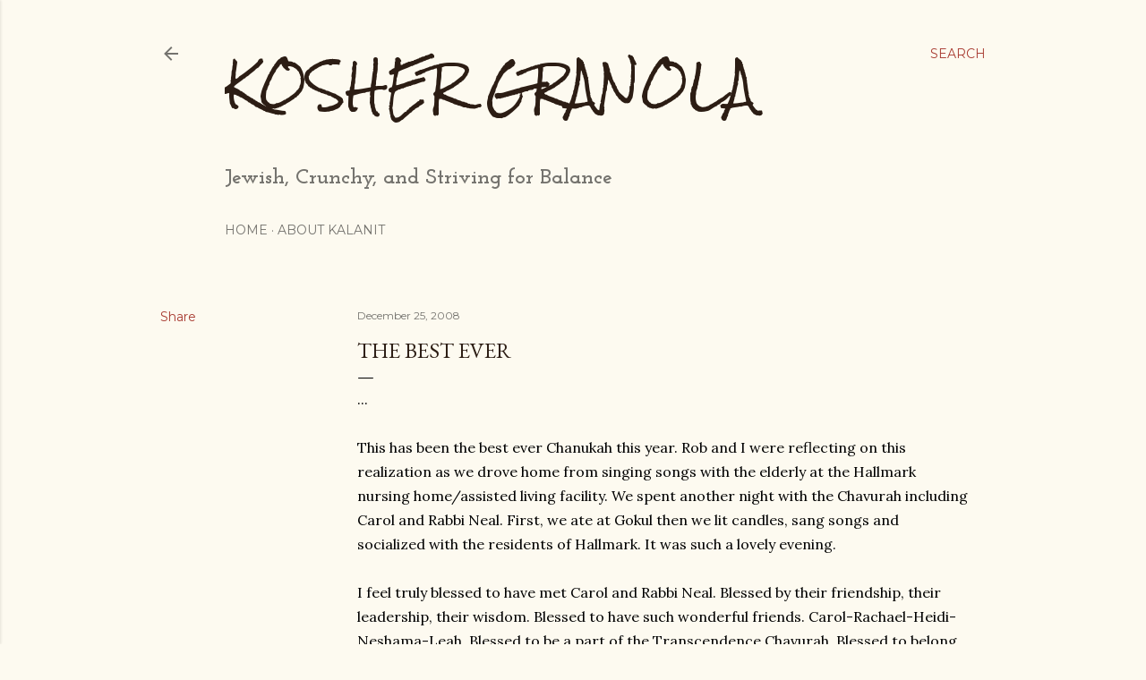

--- FILE ---
content_type: text/html; charset=UTF-8
request_url: http://www.koshergranola.com/2008/12/best-ever.html
body_size: 23216
content:
<!DOCTYPE html>
<html dir='ltr' lang='en'>
<head>
<meta content='width=device-width, initial-scale=1' name='viewport'/>
<title>The Best Ever</title>
<meta content='text/html; charset=UTF-8' http-equiv='Content-Type'/>
<!-- Chrome, Firefox OS and Opera -->
<meta content='#fdfaf0' name='theme-color'/>
<!-- Windows Phone -->
<meta content='#fdfaf0' name='msapplication-navbutton-color'/>
<meta content='blogger' name='generator'/>
<link href='http://www.koshergranola.com/favicon.ico' rel='icon' type='image/x-icon'/>
<link href='http://www.koshergranola.com/2008/12/best-ever.html' rel='canonical'/>
<link rel="alternate" type="application/atom+xml" title="Kosher Granola - Atom" href="http://www.koshergranola.com/feeds/posts/default" />
<link rel="alternate" type="application/rss+xml" title="Kosher Granola - RSS" href="http://www.koshergranola.com/feeds/posts/default?alt=rss" />
<link rel="service.post" type="application/atom+xml" title="Kosher Granola - Atom" href="https://www.blogger.com/feeds/8701953244824394077/posts/default" />

<link rel="alternate" type="application/atom+xml" title="Kosher Granola - Atom" href="http://www.koshergranola.com/feeds/6662187562464206824/comments/default" />
<!--Can't find substitution for tag [blog.ieCssRetrofitLinks]-->
<link href='https://blogger.googleusercontent.com/img/b/R29vZ2xl/AVvXsEjHtl885M_DaJ-7cnAD6DzfcgKUsMh3bC-Zui25YcvH4qM29L1ZKbHYeYjQMfSueKgy5-f1El1Tj8Om4wOWWAdEU2SqxPd_0sx19zGpLG3H_lLnNpmyf4AYO9NHJ1mErmDNYncuUvCdZyKo/s400/DSC_0164.JPG' rel='image_src'/>
<meta content='http://www.koshergranola.com/2008/12/best-ever.html' property='og:url'/>
<meta content='The Best Ever' property='og:title'/>
<meta content='... This has been the best ever Chanukah this year. Rob and I were reflecting on this realization as we drove home from singing songs with t...' property='og:description'/>
<meta content='https://blogger.googleusercontent.com/img/b/R29vZ2xl/AVvXsEjHtl885M_DaJ-7cnAD6DzfcgKUsMh3bC-Zui25YcvH4qM29L1ZKbHYeYjQMfSueKgy5-f1El1Tj8Om4wOWWAdEU2SqxPd_0sx19zGpLG3H_lLnNpmyf4AYO9NHJ1mErmDNYncuUvCdZyKo/w1200-h630-p-k-no-nu/DSC_0164.JPG' property='og:image'/>
<style type='text/css'>@font-face{font-family:'Calligraffitti';font-style:normal;font-weight:400;font-display:swap;src:url(//fonts.gstatic.com/s/calligraffitti/v20/46k2lbT3XjDVqJw3DCmCFjE0vkFeOZdjppN_.woff2)format('woff2');unicode-range:U+0000-00FF,U+0131,U+0152-0153,U+02BB-02BC,U+02C6,U+02DA,U+02DC,U+0304,U+0308,U+0329,U+2000-206F,U+20AC,U+2122,U+2191,U+2193,U+2212,U+2215,U+FEFF,U+FFFD;}@font-face{font-family:'EB Garamond';font-style:normal;font-weight:400;font-display:swap;src:url(//fonts.gstatic.com/s/ebgaramond/v32/SlGDmQSNjdsmc35JDF1K5E55YMjF_7DPuGi-6_RkCY9_WamXgHlIbvw.woff2)format('woff2');unicode-range:U+0460-052F,U+1C80-1C8A,U+20B4,U+2DE0-2DFF,U+A640-A69F,U+FE2E-FE2F;}@font-face{font-family:'EB Garamond';font-style:normal;font-weight:400;font-display:swap;src:url(//fonts.gstatic.com/s/ebgaramond/v32/SlGDmQSNjdsmc35JDF1K5E55YMjF_7DPuGi-6_RkAI9_WamXgHlIbvw.woff2)format('woff2');unicode-range:U+0301,U+0400-045F,U+0490-0491,U+04B0-04B1,U+2116;}@font-face{font-family:'EB Garamond';font-style:normal;font-weight:400;font-display:swap;src:url(//fonts.gstatic.com/s/ebgaramond/v32/SlGDmQSNjdsmc35JDF1K5E55YMjF_7DPuGi-6_RkCI9_WamXgHlIbvw.woff2)format('woff2');unicode-range:U+1F00-1FFF;}@font-face{font-family:'EB Garamond';font-style:normal;font-weight:400;font-display:swap;src:url(//fonts.gstatic.com/s/ebgaramond/v32/SlGDmQSNjdsmc35JDF1K5E55YMjF_7DPuGi-6_RkB49_WamXgHlIbvw.woff2)format('woff2');unicode-range:U+0370-0377,U+037A-037F,U+0384-038A,U+038C,U+038E-03A1,U+03A3-03FF;}@font-face{font-family:'EB Garamond';font-style:normal;font-weight:400;font-display:swap;src:url(//fonts.gstatic.com/s/ebgaramond/v32/SlGDmQSNjdsmc35JDF1K5E55YMjF_7DPuGi-6_RkC49_WamXgHlIbvw.woff2)format('woff2');unicode-range:U+0102-0103,U+0110-0111,U+0128-0129,U+0168-0169,U+01A0-01A1,U+01AF-01B0,U+0300-0301,U+0303-0304,U+0308-0309,U+0323,U+0329,U+1EA0-1EF9,U+20AB;}@font-face{font-family:'EB Garamond';font-style:normal;font-weight:400;font-display:swap;src:url(//fonts.gstatic.com/s/ebgaramond/v32/SlGDmQSNjdsmc35JDF1K5E55YMjF_7DPuGi-6_RkCo9_WamXgHlIbvw.woff2)format('woff2');unicode-range:U+0100-02BA,U+02BD-02C5,U+02C7-02CC,U+02CE-02D7,U+02DD-02FF,U+0304,U+0308,U+0329,U+1D00-1DBF,U+1E00-1E9F,U+1EF2-1EFF,U+2020,U+20A0-20AB,U+20AD-20C0,U+2113,U+2C60-2C7F,U+A720-A7FF;}@font-face{font-family:'EB Garamond';font-style:normal;font-weight:400;font-display:swap;src:url(//fonts.gstatic.com/s/ebgaramond/v32/SlGDmQSNjdsmc35JDF1K5E55YMjF_7DPuGi-6_RkBI9_WamXgHlI.woff2)format('woff2');unicode-range:U+0000-00FF,U+0131,U+0152-0153,U+02BB-02BC,U+02C6,U+02DA,U+02DC,U+0304,U+0308,U+0329,U+2000-206F,U+20AC,U+2122,U+2191,U+2193,U+2212,U+2215,U+FEFF,U+FFFD;}@font-face{font-family:'Josefin Slab';font-style:normal;font-weight:700;font-display:swap;src:url(//fonts.gstatic.com/s/josefinslab/v29/lW-swjwOK3Ps5GSJlNNkMalNpiZe_ldbOR4W776rR349KoKZAyOw3w.woff2)format('woff2');unicode-range:U+0000-00FF,U+0131,U+0152-0153,U+02BB-02BC,U+02C6,U+02DA,U+02DC,U+0304,U+0308,U+0329,U+2000-206F,U+20AC,U+2122,U+2191,U+2193,U+2212,U+2215,U+FEFF,U+FFFD;}@font-face{font-family:'Lora';font-style:normal;font-weight:400;font-display:swap;src:url(//fonts.gstatic.com/s/lora/v37/0QI6MX1D_JOuGQbT0gvTJPa787weuxJMkq18ndeYxZ2JTg.woff2)format('woff2');unicode-range:U+0460-052F,U+1C80-1C8A,U+20B4,U+2DE0-2DFF,U+A640-A69F,U+FE2E-FE2F;}@font-face{font-family:'Lora';font-style:normal;font-weight:400;font-display:swap;src:url(//fonts.gstatic.com/s/lora/v37/0QI6MX1D_JOuGQbT0gvTJPa787weuxJFkq18ndeYxZ2JTg.woff2)format('woff2');unicode-range:U+0301,U+0400-045F,U+0490-0491,U+04B0-04B1,U+2116;}@font-face{font-family:'Lora';font-style:normal;font-weight:400;font-display:swap;src:url(//fonts.gstatic.com/s/lora/v37/0QI6MX1D_JOuGQbT0gvTJPa787weuxI9kq18ndeYxZ2JTg.woff2)format('woff2');unicode-range:U+0302-0303,U+0305,U+0307-0308,U+0310,U+0312,U+0315,U+031A,U+0326-0327,U+032C,U+032F-0330,U+0332-0333,U+0338,U+033A,U+0346,U+034D,U+0391-03A1,U+03A3-03A9,U+03B1-03C9,U+03D1,U+03D5-03D6,U+03F0-03F1,U+03F4-03F5,U+2016-2017,U+2034-2038,U+203C,U+2040,U+2043,U+2047,U+2050,U+2057,U+205F,U+2070-2071,U+2074-208E,U+2090-209C,U+20D0-20DC,U+20E1,U+20E5-20EF,U+2100-2112,U+2114-2115,U+2117-2121,U+2123-214F,U+2190,U+2192,U+2194-21AE,U+21B0-21E5,U+21F1-21F2,U+21F4-2211,U+2213-2214,U+2216-22FF,U+2308-230B,U+2310,U+2319,U+231C-2321,U+2336-237A,U+237C,U+2395,U+239B-23B7,U+23D0,U+23DC-23E1,U+2474-2475,U+25AF,U+25B3,U+25B7,U+25BD,U+25C1,U+25CA,U+25CC,U+25FB,U+266D-266F,U+27C0-27FF,U+2900-2AFF,U+2B0E-2B11,U+2B30-2B4C,U+2BFE,U+3030,U+FF5B,U+FF5D,U+1D400-1D7FF,U+1EE00-1EEFF;}@font-face{font-family:'Lora';font-style:normal;font-weight:400;font-display:swap;src:url(//fonts.gstatic.com/s/lora/v37/0QI6MX1D_JOuGQbT0gvTJPa787weuxIvkq18ndeYxZ2JTg.woff2)format('woff2');unicode-range:U+0001-000C,U+000E-001F,U+007F-009F,U+20DD-20E0,U+20E2-20E4,U+2150-218F,U+2190,U+2192,U+2194-2199,U+21AF,U+21E6-21F0,U+21F3,U+2218-2219,U+2299,U+22C4-22C6,U+2300-243F,U+2440-244A,U+2460-24FF,U+25A0-27BF,U+2800-28FF,U+2921-2922,U+2981,U+29BF,U+29EB,U+2B00-2BFF,U+4DC0-4DFF,U+FFF9-FFFB,U+10140-1018E,U+10190-1019C,U+101A0,U+101D0-101FD,U+102E0-102FB,U+10E60-10E7E,U+1D2C0-1D2D3,U+1D2E0-1D37F,U+1F000-1F0FF,U+1F100-1F1AD,U+1F1E6-1F1FF,U+1F30D-1F30F,U+1F315,U+1F31C,U+1F31E,U+1F320-1F32C,U+1F336,U+1F378,U+1F37D,U+1F382,U+1F393-1F39F,U+1F3A7-1F3A8,U+1F3AC-1F3AF,U+1F3C2,U+1F3C4-1F3C6,U+1F3CA-1F3CE,U+1F3D4-1F3E0,U+1F3ED,U+1F3F1-1F3F3,U+1F3F5-1F3F7,U+1F408,U+1F415,U+1F41F,U+1F426,U+1F43F,U+1F441-1F442,U+1F444,U+1F446-1F449,U+1F44C-1F44E,U+1F453,U+1F46A,U+1F47D,U+1F4A3,U+1F4B0,U+1F4B3,U+1F4B9,U+1F4BB,U+1F4BF,U+1F4C8-1F4CB,U+1F4D6,U+1F4DA,U+1F4DF,U+1F4E3-1F4E6,U+1F4EA-1F4ED,U+1F4F7,U+1F4F9-1F4FB,U+1F4FD-1F4FE,U+1F503,U+1F507-1F50B,U+1F50D,U+1F512-1F513,U+1F53E-1F54A,U+1F54F-1F5FA,U+1F610,U+1F650-1F67F,U+1F687,U+1F68D,U+1F691,U+1F694,U+1F698,U+1F6AD,U+1F6B2,U+1F6B9-1F6BA,U+1F6BC,U+1F6C6-1F6CF,U+1F6D3-1F6D7,U+1F6E0-1F6EA,U+1F6F0-1F6F3,U+1F6F7-1F6FC,U+1F700-1F7FF,U+1F800-1F80B,U+1F810-1F847,U+1F850-1F859,U+1F860-1F887,U+1F890-1F8AD,U+1F8B0-1F8BB,U+1F8C0-1F8C1,U+1F900-1F90B,U+1F93B,U+1F946,U+1F984,U+1F996,U+1F9E9,U+1FA00-1FA6F,U+1FA70-1FA7C,U+1FA80-1FA89,U+1FA8F-1FAC6,U+1FACE-1FADC,U+1FADF-1FAE9,U+1FAF0-1FAF8,U+1FB00-1FBFF;}@font-face{font-family:'Lora';font-style:normal;font-weight:400;font-display:swap;src:url(//fonts.gstatic.com/s/lora/v37/0QI6MX1D_JOuGQbT0gvTJPa787weuxJOkq18ndeYxZ2JTg.woff2)format('woff2');unicode-range:U+0102-0103,U+0110-0111,U+0128-0129,U+0168-0169,U+01A0-01A1,U+01AF-01B0,U+0300-0301,U+0303-0304,U+0308-0309,U+0323,U+0329,U+1EA0-1EF9,U+20AB;}@font-face{font-family:'Lora';font-style:normal;font-weight:400;font-display:swap;src:url(//fonts.gstatic.com/s/lora/v37/0QI6MX1D_JOuGQbT0gvTJPa787weuxJPkq18ndeYxZ2JTg.woff2)format('woff2');unicode-range:U+0100-02BA,U+02BD-02C5,U+02C7-02CC,U+02CE-02D7,U+02DD-02FF,U+0304,U+0308,U+0329,U+1D00-1DBF,U+1E00-1E9F,U+1EF2-1EFF,U+2020,U+20A0-20AB,U+20AD-20C0,U+2113,U+2C60-2C7F,U+A720-A7FF;}@font-face{font-family:'Lora';font-style:normal;font-weight:400;font-display:swap;src:url(//fonts.gstatic.com/s/lora/v37/0QI6MX1D_JOuGQbT0gvTJPa787weuxJBkq18ndeYxZ0.woff2)format('woff2');unicode-range:U+0000-00FF,U+0131,U+0152-0153,U+02BB-02BC,U+02C6,U+02DA,U+02DC,U+0304,U+0308,U+0329,U+2000-206F,U+20AC,U+2122,U+2191,U+2193,U+2212,U+2215,U+FEFF,U+FFFD;}@font-face{font-family:'Montserrat';font-style:normal;font-weight:400;font-display:swap;src:url(//fonts.gstatic.com/s/montserrat/v31/JTUSjIg1_i6t8kCHKm459WRhyyTh89ZNpQ.woff2)format('woff2');unicode-range:U+0460-052F,U+1C80-1C8A,U+20B4,U+2DE0-2DFF,U+A640-A69F,U+FE2E-FE2F;}@font-face{font-family:'Montserrat';font-style:normal;font-weight:400;font-display:swap;src:url(//fonts.gstatic.com/s/montserrat/v31/JTUSjIg1_i6t8kCHKm459W1hyyTh89ZNpQ.woff2)format('woff2');unicode-range:U+0301,U+0400-045F,U+0490-0491,U+04B0-04B1,U+2116;}@font-face{font-family:'Montserrat';font-style:normal;font-weight:400;font-display:swap;src:url(//fonts.gstatic.com/s/montserrat/v31/JTUSjIg1_i6t8kCHKm459WZhyyTh89ZNpQ.woff2)format('woff2');unicode-range:U+0102-0103,U+0110-0111,U+0128-0129,U+0168-0169,U+01A0-01A1,U+01AF-01B0,U+0300-0301,U+0303-0304,U+0308-0309,U+0323,U+0329,U+1EA0-1EF9,U+20AB;}@font-face{font-family:'Montserrat';font-style:normal;font-weight:400;font-display:swap;src:url(//fonts.gstatic.com/s/montserrat/v31/JTUSjIg1_i6t8kCHKm459WdhyyTh89ZNpQ.woff2)format('woff2');unicode-range:U+0100-02BA,U+02BD-02C5,U+02C7-02CC,U+02CE-02D7,U+02DD-02FF,U+0304,U+0308,U+0329,U+1D00-1DBF,U+1E00-1E9F,U+1EF2-1EFF,U+2020,U+20A0-20AB,U+20AD-20C0,U+2113,U+2C60-2C7F,U+A720-A7FF;}@font-face{font-family:'Montserrat';font-style:normal;font-weight:400;font-display:swap;src:url(//fonts.gstatic.com/s/montserrat/v31/JTUSjIg1_i6t8kCHKm459WlhyyTh89Y.woff2)format('woff2');unicode-range:U+0000-00FF,U+0131,U+0152-0153,U+02BB-02BC,U+02C6,U+02DA,U+02DC,U+0304,U+0308,U+0329,U+2000-206F,U+20AC,U+2122,U+2191,U+2193,U+2212,U+2215,U+FEFF,U+FFFD;}@font-face{font-family:'Montserrat';font-style:normal;font-weight:700;font-display:swap;src:url(//fonts.gstatic.com/s/montserrat/v31/JTUSjIg1_i6t8kCHKm459WRhyyTh89ZNpQ.woff2)format('woff2');unicode-range:U+0460-052F,U+1C80-1C8A,U+20B4,U+2DE0-2DFF,U+A640-A69F,U+FE2E-FE2F;}@font-face{font-family:'Montserrat';font-style:normal;font-weight:700;font-display:swap;src:url(//fonts.gstatic.com/s/montserrat/v31/JTUSjIg1_i6t8kCHKm459W1hyyTh89ZNpQ.woff2)format('woff2');unicode-range:U+0301,U+0400-045F,U+0490-0491,U+04B0-04B1,U+2116;}@font-face{font-family:'Montserrat';font-style:normal;font-weight:700;font-display:swap;src:url(//fonts.gstatic.com/s/montserrat/v31/JTUSjIg1_i6t8kCHKm459WZhyyTh89ZNpQ.woff2)format('woff2');unicode-range:U+0102-0103,U+0110-0111,U+0128-0129,U+0168-0169,U+01A0-01A1,U+01AF-01B0,U+0300-0301,U+0303-0304,U+0308-0309,U+0323,U+0329,U+1EA0-1EF9,U+20AB;}@font-face{font-family:'Montserrat';font-style:normal;font-weight:700;font-display:swap;src:url(//fonts.gstatic.com/s/montserrat/v31/JTUSjIg1_i6t8kCHKm459WdhyyTh89ZNpQ.woff2)format('woff2');unicode-range:U+0100-02BA,U+02BD-02C5,U+02C7-02CC,U+02CE-02D7,U+02DD-02FF,U+0304,U+0308,U+0329,U+1D00-1DBF,U+1E00-1E9F,U+1EF2-1EFF,U+2020,U+20A0-20AB,U+20AD-20C0,U+2113,U+2C60-2C7F,U+A720-A7FF;}@font-face{font-family:'Montserrat';font-style:normal;font-weight:700;font-display:swap;src:url(//fonts.gstatic.com/s/montserrat/v31/JTUSjIg1_i6t8kCHKm459WlhyyTh89Y.woff2)format('woff2');unicode-range:U+0000-00FF,U+0131,U+0152-0153,U+02BB-02BC,U+02C6,U+02DA,U+02DC,U+0304,U+0308,U+0329,U+2000-206F,U+20AC,U+2122,U+2191,U+2193,U+2212,U+2215,U+FEFF,U+FFFD;}@font-face{font-family:'Rock Salt';font-style:normal;font-weight:400;font-display:swap;src:url(//fonts.gstatic.com/s/rocksalt/v24/MwQ0bhv11fWD6QsAVOZrt0M6p7NGrQ.woff2)format('woff2');unicode-range:U+0000-00FF,U+0131,U+0152-0153,U+02BB-02BC,U+02C6,U+02DA,U+02DC,U+0304,U+0308,U+0329,U+2000-206F,U+20AC,U+2122,U+2191,U+2193,U+2212,U+2215,U+FEFF,U+FFFD;}</style>
<style id='page-skin-1' type='text/css'><!--
/*! normalize.css v3.0.1 | MIT License | git.io/normalize */html{font-family:sans-serif;-ms-text-size-adjust:100%;-webkit-text-size-adjust:100%}body{margin:0}article,aside,details,figcaption,figure,footer,header,hgroup,main,nav,section,summary{display:block}audio,canvas,progress,video{display:inline-block;vertical-align:baseline}audio:not([controls]){display:none;height:0}[hidden],template{display:none}a{background:transparent}a:active,a:hover{outline:0}abbr[title]{border-bottom:1px dotted}b,strong{font-weight:bold}dfn{font-style:italic}h1{font-size:2em;margin:.67em 0}mark{background:#ff0;color:#000}small{font-size:80%}sub,sup{font-size:75%;line-height:0;position:relative;vertical-align:baseline}sup{top:-0.5em}sub{bottom:-0.25em}img{border:0}svg:not(:root){overflow:hidden}figure{margin:1em 40px}hr{-moz-box-sizing:content-box;box-sizing:content-box;height:0}pre{overflow:auto}code,kbd,pre,samp{font-family:monospace,monospace;font-size:1em}button,input,optgroup,select,textarea{color:inherit;font:inherit;margin:0}button{overflow:visible}button,select{text-transform:none}button,html input[type="button"],input[type="reset"],input[type="submit"]{-webkit-appearance:button;cursor:pointer}button[disabled],html input[disabled]{cursor:default}button::-moz-focus-inner,input::-moz-focus-inner{border:0;padding:0}input{line-height:normal}input[type="checkbox"],input[type="radio"]{box-sizing:border-box;padding:0}input[type="number"]::-webkit-inner-spin-button,input[type="number"]::-webkit-outer-spin-button{height:auto}input[type="search"]{-webkit-appearance:textfield;-moz-box-sizing:content-box;-webkit-box-sizing:content-box;box-sizing:content-box}input[type="search"]::-webkit-search-cancel-button,input[type="search"]::-webkit-search-decoration{-webkit-appearance:none}fieldset{border:1px solid #c0c0c0;margin:0 2px;padding:.35em .625em .75em}legend{border:0;padding:0}textarea{overflow:auto}optgroup{font-weight:bold}table{border-collapse:collapse;border-spacing:0}td,th{padding:0}
/*!************************************************
* Blogger Template Style
* Name: Soho
**************************************************/
body{
overflow-wrap:break-word;
word-break:break-word;
word-wrap:break-word
}
.hidden{
display:none
}
.invisible{
visibility:hidden
}
.container::after,.float-container::after{
clear:both;
content:"";
display:table
}
.clearboth{
clear:both
}
#comments .comment .comment-actions,.subscribe-popup .FollowByEmail .follow-by-email-submit{
background:0 0;
border:0;
box-shadow:none;
color:#a93d33;
cursor:pointer;
font-size:14px;
font-weight:700;
outline:0;
text-decoration:none;
text-transform:uppercase;
width:auto
}
.dim-overlay{
background-color:rgba(0,0,0,.54);
height:100vh;
left:0;
position:fixed;
top:0;
width:100%
}
#sharing-dim-overlay{
background-color:transparent
}
input::-ms-clear{
display:none
}
.blogger-logo,.svg-icon-24.blogger-logo{
fill:#ff9800;
opacity:1
}
.loading-spinner-large{
-webkit-animation:mspin-rotate 1.568s infinite linear;
animation:mspin-rotate 1.568s infinite linear;
height:48px;
overflow:hidden;
position:absolute;
width:48px;
z-index:200
}
.loading-spinner-large>div{
-webkit-animation:mspin-revrot 5332ms infinite steps(4);
animation:mspin-revrot 5332ms infinite steps(4)
}
.loading-spinner-large>div>div{
-webkit-animation:mspin-singlecolor-large-film 1333ms infinite steps(81);
animation:mspin-singlecolor-large-film 1333ms infinite steps(81);
background-size:100%;
height:48px;
width:3888px
}
.mspin-black-large>div>div,.mspin-grey_54-large>div>div{
background-image:url(https://www.blogblog.com/indie/mspin_black_large.svg)
}
.mspin-white-large>div>div{
background-image:url(https://www.blogblog.com/indie/mspin_white_large.svg)
}
.mspin-grey_54-large{
opacity:.54
}
@-webkit-keyframes mspin-singlecolor-large-film{
from{
-webkit-transform:translateX(0);
transform:translateX(0)
}
to{
-webkit-transform:translateX(-3888px);
transform:translateX(-3888px)
}
}
@keyframes mspin-singlecolor-large-film{
from{
-webkit-transform:translateX(0);
transform:translateX(0)
}
to{
-webkit-transform:translateX(-3888px);
transform:translateX(-3888px)
}
}
@-webkit-keyframes mspin-rotate{
from{
-webkit-transform:rotate(0);
transform:rotate(0)
}
to{
-webkit-transform:rotate(360deg);
transform:rotate(360deg)
}
}
@keyframes mspin-rotate{
from{
-webkit-transform:rotate(0);
transform:rotate(0)
}
to{
-webkit-transform:rotate(360deg);
transform:rotate(360deg)
}
}
@-webkit-keyframes mspin-revrot{
from{
-webkit-transform:rotate(0);
transform:rotate(0)
}
to{
-webkit-transform:rotate(-360deg);
transform:rotate(-360deg)
}
}
@keyframes mspin-revrot{
from{
-webkit-transform:rotate(0);
transform:rotate(0)
}
to{
-webkit-transform:rotate(-360deg);
transform:rotate(-360deg)
}
}
.skip-navigation{
background-color:#fff;
box-sizing:border-box;
color:#000;
display:block;
height:0;
left:0;
line-height:50px;
overflow:hidden;
padding-top:0;
position:fixed;
text-align:center;
top:0;
-webkit-transition:box-shadow .3s,height .3s,padding-top .3s;
transition:box-shadow .3s,height .3s,padding-top .3s;
width:100%;
z-index:900
}
.skip-navigation:focus{
box-shadow:0 4px 5px 0 rgba(0,0,0,.14),0 1px 10px 0 rgba(0,0,0,.12),0 2px 4px -1px rgba(0,0,0,.2);
height:50px
}
#main{
outline:0
}
.main-heading{
position:absolute;
clip:rect(1px,1px,1px,1px);
padding:0;
border:0;
height:1px;
width:1px;
overflow:hidden
}
.Attribution{
margin-top:1em;
text-align:center
}
.Attribution .blogger img,.Attribution .blogger svg{
vertical-align:bottom
}
.Attribution .blogger img{
margin-right:.5em
}
.Attribution div{
line-height:24px;
margin-top:.5em
}
.Attribution .copyright,.Attribution .image-attribution{
font-size:.7em;
margin-top:1.5em
}
.BLOG_mobile_video_class{
display:none
}
.bg-photo{
background-attachment:scroll!important
}
body .CSS_LIGHTBOX{
z-index:900
}
.extendable .show-less,.extendable .show-more{
border-color:#a93d33;
color:#a93d33;
margin-top:8px
}
.extendable .show-less.hidden,.extendable .show-more.hidden{
display:none
}
.inline-ad{
display:none;
max-width:100%;
overflow:hidden
}
.adsbygoogle{
display:block
}
#cookieChoiceInfo{
bottom:0;
top:auto
}
iframe.b-hbp-video{
border:0
}
.post-body img{
max-width:100%
}
.post-body iframe{
max-width:100%
}
.post-body a[imageanchor="1"]{
display:inline-block
}
.byline{
margin-right:1em
}
.byline:last-child{
margin-right:0
}
.link-copied-dialog{
max-width:520px;
outline:0
}
.link-copied-dialog .modal-dialog-buttons{
margin-top:8px
}
.link-copied-dialog .goog-buttonset-default{
background:0 0;
border:0
}
.link-copied-dialog .goog-buttonset-default:focus{
outline:0
}
.paging-control-container{
margin-bottom:16px
}
.paging-control-container .paging-control{
display:inline-block
}
.paging-control-container .comment-range-text::after,.paging-control-container .paging-control{
color:#a93d33
}
.paging-control-container .comment-range-text,.paging-control-container .paging-control{
margin-right:8px
}
.paging-control-container .comment-range-text::after,.paging-control-container .paging-control::after{
content:"\b7";
cursor:default;
padding-left:8px;
pointer-events:none
}
.paging-control-container .comment-range-text:last-child::after,.paging-control-container .paging-control:last-child::after{
content:none
}
.byline.reactions iframe{
height:20px
}
.b-notification{
color:#000;
background-color:#fff;
border-bottom:solid 1px #000;
box-sizing:border-box;
padding:16px 32px;
text-align:center
}
.b-notification.visible{
-webkit-transition:margin-top .3s cubic-bezier(.4,0,.2,1);
transition:margin-top .3s cubic-bezier(.4,0,.2,1)
}
.b-notification.invisible{
position:absolute
}
.b-notification-close{
position:absolute;
right:8px;
top:8px
}
.no-posts-message{
line-height:40px;
text-align:center
}
@media screen and (max-width:1162px){
body.item-view .post-body a[imageanchor="1"][style*="float: left;"],body.item-view .post-body a[imageanchor="1"][style*="float: right;"]{
float:none!important;
clear:none!important
}
body.item-view .post-body a[imageanchor="1"] img{
display:block;
height:auto;
margin:0 auto
}
body.item-view .post-body>.separator:first-child>a[imageanchor="1"]:first-child{
margin-top:20px
}
.post-body a[imageanchor]{
display:block
}
body.item-view .post-body a[imageanchor="1"]{
margin-left:0!important;
margin-right:0!important
}
body.item-view .post-body a[imageanchor="1"]+a[imageanchor="1"]{
margin-top:16px
}
}
.item-control{
display:none
}
#comments{
border-top:1px dashed rgba(0,0,0,.54);
margin-top:20px;
padding:20px
}
#comments .comment-thread ol{
margin:0;
padding-left:0;
padding-left:0
}
#comments .comment .comment-replybox-single,#comments .comment-thread .comment-replies{
margin-left:60px
}
#comments .comment-thread .thread-count{
display:none
}
#comments .comment{
list-style-type:none;
padding:0 0 30px;
position:relative
}
#comments .comment .comment{
padding-bottom:8px
}
.comment .avatar-image-container{
position:absolute
}
.comment .avatar-image-container img{
border-radius:50%
}
.avatar-image-container svg,.comment .avatar-image-container .avatar-icon{
border-radius:50%;
border:solid 1px #000000;
box-sizing:border-box;
fill:#000000;
height:35px;
margin:0;
padding:7px;
width:35px
}
.comment .comment-block{
margin-top:10px;
margin-left:60px;
padding-bottom:0
}
#comments .comment-author-header-wrapper{
margin-left:40px
}
#comments .comment .thread-expanded .comment-block{
padding-bottom:20px
}
#comments .comment .comment-header .user,#comments .comment .comment-header .user a{
color:#000000;
font-style:normal;
font-weight:700
}
#comments .comment .comment-actions{
bottom:0;
margin-bottom:15px;
position:absolute
}
#comments .comment .comment-actions>*{
margin-right:8px
}
#comments .comment .comment-header .datetime{
bottom:0;
color:rgba(0, 0, 0, 0.54);
display:inline-block;
font-size:13px;
font-style:italic;
margin-left:8px
}
#comments .comment .comment-footer .comment-timestamp a,#comments .comment .comment-header .datetime a{
color:rgba(0, 0, 0, 0.54)
}
#comments .comment .comment-content,.comment .comment-body{
margin-top:12px;
word-break:break-word
}
.comment-body{
margin-bottom:12px
}
#comments.embed[data-num-comments="0"]{
border:0;
margin-top:0;
padding-top:0
}
#comments.embed[data-num-comments="0"] #comment-post-message,#comments.embed[data-num-comments="0"] div.comment-form>p,#comments.embed[data-num-comments="0"] p.comment-footer{
display:none
}
#comment-editor-src{
display:none
}
.comments .comments-content .loadmore.loaded{
max-height:0;
opacity:0;
overflow:hidden
}
.extendable .remaining-items{
height:0;
overflow:hidden;
-webkit-transition:height .3s cubic-bezier(.4,0,.2,1);
transition:height .3s cubic-bezier(.4,0,.2,1)
}
.extendable .remaining-items.expanded{
height:auto
}
.svg-icon-24,.svg-icon-24-button{
cursor:pointer;
height:24px;
width:24px;
min-width:24px
}
.touch-icon{
margin:-12px;
padding:12px
}
.touch-icon:active,.touch-icon:focus{
background-color:rgba(153,153,153,.4);
border-radius:50%
}
svg:not(:root).touch-icon{
overflow:visible
}
html[dir=rtl] .rtl-reversible-icon{
-webkit-transform:scaleX(-1);
-ms-transform:scaleX(-1);
transform:scaleX(-1)
}
.svg-icon-24-button,.touch-icon-button{
background:0 0;
border:0;
margin:0;
outline:0;
padding:0
}
.touch-icon-button .touch-icon:active,.touch-icon-button .touch-icon:focus{
background-color:transparent
}
.touch-icon-button:active .touch-icon,.touch-icon-button:focus .touch-icon{
background-color:rgba(153,153,153,.4);
border-radius:50%
}
.Profile .default-avatar-wrapper .avatar-icon{
border-radius:50%;
border:solid 1px #000000;
box-sizing:border-box;
fill:#000000;
margin:0
}
.Profile .individual .default-avatar-wrapper .avatar-icon{
padding:25px
}
.Profile .individual .avatar-icon,.Profile .individual .profile-img{
height:120px;
width:120px
}
.Profile .team .default-avatar-wrapper .avatar-icon{
padding:8px
}
.Profile .team .avatar-icon,.Profile .team .default-avatar-wrapper,.Profile .team .profile-img{
height:40px;
width:40px
}
.snippet-container{
margin:0;
position:relative;
overflow:hidden
}
.snippet-fade{
bottom:0;
box-sizing:border-box;
position:absolute;
width:96px
}
.snippet-fade{
right:0
}
.snippet-fade:after{
content:"\2026"
}
.snippet-fade:after{
float:right
}
.centered-top-container.sticky{
left:0;
position:fixed;
right:0;
top:0;
width:auto;
z-index:50;
-webkit-transition-property:opacity,-webkit-transform;
transition-property:opacity,-webkit-transform;
transition-property:transform,opacity;
transition-property:transform,opacity,-webkit-transform;
-webkit-transition-duration:.2s;
transition-duration:.2s;
-webkit-transition-timing-function:cubic-bezier(.4,0,.2,1);
transition-timing-function:cubic-bezier(.4,0,.2,1)
}
.centered-top-placeholder{
display:none
}
.collapsed-header .centered-top-placeholder{
display:block
}
.centered-top-container .Header .replaced h1,.centered-top-placeholder .Header .replaced h1{
display:none
}
.centered-top-container.sticky .Header .replaced h1{
display:block
}
.centered-top-container.sticky .Header .header-widget{
background:0 0
}
.centered-top-container.sticky .Header .header-image-wrapper{
display:none
}
.centered-top-container img,.centered-top-placeholder img{
max-width:100%
}
.collapsible{
-webkit-transition:height .3s cubic-bezier(.4,0,.2,1);
transition:height .3s cubic-bezier(.4,0,.2,1)
}
.collapsible,.collapsible>summary{
display:block;
overflow:hidden
}
.collapsible>:not(summary){
display:none
}
.collapsible[open]>:not(summary){
display:block
}
.collapsible:focus,.collapsible>summary:focus{
outline:0
}
.collapsible>summary{
cursor:pointer;
display:block;
padding:0
}
.collapsible:focus>summary,.collapsible>summary:focus{
background-color:transparent
}
.collapsible>summary::-webkit-details-marker{
display:none
}
.collapsible-title{
-webkit-box-align:center;
-webkit-align-items:center;
-ms-flex-align:center;
align-items:center;
display:-webkit-box;
display:-webkit-flex;
display:-ms-flexbox;
display:flex
}
.collapsible-title .title{
-webkit-box-flex:1;
-webkit-flex:1 1 auto;
-ms-flex:1 1 auto;
flex:1 1 auto;
-webkit-box-ordinal-group:1;
-webkit-order:0;
-ms-flex-order:0;
order:0;
overflow:hidden;
text-overflow:ellipsis;
white-space:nowrap
}
.collapsible-title .chevron-down,.collapsible[open] .collapsible-title .chevron-up{
display:block
}
.collapsible-title .chevron-up,.collapsible[open] .collapsible-title .chevron-down{
display:none
}
.flat-button{
cursor:pointer;
display:inline-block;
font-weight:700;
text-transform:uppercase;
border-radius:2px;
padding:8px;
margin:-8px
}
.flat-icon-button{
background:0 0;
border:0;
margin:0;
outline:0;
padding:0;
margin:-12px;
padding:12px;
cursor:pointer;
box-sizing:content-box;
display:inline-block;
line-height:0
}
.flat-icon-button,.flat-icon-button .splash-wrapper{
border-radius:50%
}
.flat-icon-button .splash.animate{
-webkit-animation-duration:.3s;
animation-duration:.3s
}
.overflowable-container{
max-height:28px;
overflow:hidden;
position:relative
}
.overflow-button{
cursor:pointer
}
#overflowable-dim-overlay{
background:0 0
}
.overflow-popup{
box-shadow:0 2px 2px 0 rgba(0,0,0,.14),0 3px 1px -2px rgba(0,0,0,.2),0 1px 5px 0 rgba(0,0,0,.12);
background-color:#fdfaf0;
left:0;
max-width:calc(100% - 32px);
position:absolute;
top:0;
visibility:hidden;
z-index:101
}
.overflow-popup ul{
list-style:none
}
.overflow-popup .tabs li,.overflow-popup li{
display:block;
height:auto
}
.overflow-popup .tabs li{
padding-left:0;
padding-right:0
}
.overflow-button.hidden,.overflow-popup .tabs li.hidden,.overflow-popup li.hidden{
display:none
}
.search{
display:-webkit-box;
display:-webkit-flex;
display:-ms-flexbox;
display:flex;
line-height:24px;
width:24px
}
.search.focused{
width:100%
}
.search.focused .section{
width:100%
}
.search form{
z-index:101
}
.search h3{
display:none
}
.search form{
display:-webkit-box;
display:-webkit-flex;
display:-ms-flexbox;
display:flex;
-webkit-box-flex:1;
-webkit-flex:1 0 0;
-ms-flex:1 0 0px;
flex:1 0 0;
border-bottom:solid 1px transparent;
padding-bottom:8px
}
.search form>*{
display:none
}
.search.focused form>*{
display:block
}
.search .search-input label{
display:none
}
.centered-top-placeholder.cloned .search form{
z-index:30
}
.search.focused form{
border-color:rgba(0, 0, 0, 0.54);
position:relative;
width:auto
}
.collapsed-header .centered-top-container .search.focused form{
border-bottom-color:transparent
}
.search-expand{
-webkit-box-flex:0;
-webkit-flex:0 0 auto;
-ms-flex:0 0 auto;
flex:0 0 auto
}
.search-expand-text{
display:none
}
.search-close{
display:inline;
vertical-align:middle
}
.search-input{
-webkit-box-flex:1;
-webkit-flex:1 0 1px;
-ms-flex:1 0 1px;
flex:1 0 1px
}
.search-input input{
background:0 0;
border:0;
box-sizing:border-box;
color:rgba(0, 0, 0, 0.54);
display:inline-block;
outline:0;
width:calc(100% - 48px)
}
.search-input input.no-cursor{
color:transparent;
text-shadow:0 0 0 rgba(0, 0, 0, 0.54)
}
.collapsed-header .centered-top-container .search-action,.collapsed-header .centered-top-container .search-input input{
color:rgba(0, 0, 0, 0.54)
}
.collapsed-header .centered-top-container .search-input input.no-cursor{
color:transparent;
text-shadow:0 0 0 rgba(0, 0, 0, 0.54)
}
.collapsed-header .centered-top-container .search-input input.no-cursor:focus,.search-input input.no-cursor:focus{
outline:0
}
.search-focused>*{
visibility:hidden
}
.search-focused .search,.search-focused .search-icon{
visibility:visible
}
.search.focused .search-action{
display:block
}
.search.focused .search-action:disabled{
opacity:.3
}
.widget.Sharing .sharing-button{
display:none
}
.widget.Sharing .sharing-buttons li{
padding:0
}
.widget.Sharing .sharing-buttons li span{
display:none
}
.post-share-buttons{
position:relative
}
.centered-bottom .share-buttons .svg-icon-24,.share-buttons .svg-icon-24{
fill:#000000
}
.sharing-open.touch-icon-button:active .touch-icon,.sharing-open.touch-icon-button:focus .touch-icon{
background-color:transparent
}
.share-buttons{
background-color:#fdfaf0;
border-radius:2px;
box-shadow:0 2px 2px 0 rgba(0,0,0,.14),0 3px 1px -2px rgba(0,0,0,.2),0 1px 5px 0 rgba(0,0,0,.12);
color:#000000;
list-style:none;
margin:0;
padding:8px 0;
position:absolute;
top:-11px;
min-width:200px;
z-index:101
}
.share-buttons.hidden{
display:none
}
.sharing-button{
background:0 0;
border:0;
margin:0;
outline:0;
padding:0;
cursor:pointer
}
.share-buttons li{
margin:0;
height:48px
}
.share-buttons li:last-child{
margin-bottom:0
}
.share-buttons li .sharing-platform-button{
box-sizing:border-box;
cursor:pointer;
display:block;
height:100%;
margin-bottom:0;
padding:0 16px;
position:relative;
width:100%
}
.share-buttons li .sharing-platform-button:focus,.share-buttons li .sharing-platform-button:hover{
background-color:rgba(128,128,128,.1);
outline:0
}
.share-buttons li svg[class*=" sharing-"],.share-buttons li svg[class^=sharing-]{
position:absolute;
top:10px
}
.share-buttons li span.sharing-platform-button{
position:relative;
top:0
}
.share-buttons li .platform-sharing-text{
display:block;
font-size:16px;
line-height:48px;
white-space:nowrap
}
.share-buttons li .platform-sharing-text{
margin-left:56px
}
.sidebar-container{
background-color:#f7f7f7;
max-width:284px;
overflow-y:auto;
-webkit-transition-property:-webkit-transform;
transition-property:-webkit-transform;
transition-property:transform;
transition-property:transform,-webkit-transform;
-webkit-transition-duration:.3s;
transition-duration:.3s;
-webkit-transition-timing-function:cubic-bezier(0,0,.2,1);
transition-timing-function:cubic-bezier(0,0,.2,1);
width:284px;
z-index:101;
-webkit-overflow-scrolling:touch
}
.sidebar-container .navigation{
line-height:0;
padding:16px
}
.sidebar-container .sidebar-back{
cursor:pointer
}
.sidebar-container .widget{
background:0 0;
margin:0 16px;
padding:16px 0
}
.sidebar-container .widget .title{
color:rgba(0, 0, 0, 0.54);
margin:0
}
.sidebar-container .widget ul{
list-style:none;
margin:0;
padding:0
}
.sidebar-container .widget ul ul{
margin-left:1em
}
.sidebar-container .widget li{
font-size:16px;
line-height:normal
}
.sidebar-container .widget+.widget{
border-top:1px dashed rgba(0, 0, 0, 0.54)
}
.BlogArchive li{
margin:16px 0
}
.BlogArchive li:last-child{
margin-bottom:0
}
.Label li a{
display:inline-block
}
.BlogArchive .post-count,.Label .label-count{
float:right;
margin-left:.25em
}
.BlogArchive .post-count::before,.Label .label-count::before{
content:"("
}
.BlogArchive .post-count::after,.Label .label-count::after{
content:")"
}
.widget.Translate .skiptranslate>div{
display:block!important
}
.widget.Profile .profile-link{
display:-webkit-box;
display:-webkit-flex;
display:-ms-flexbox;
display:flex
}
.widget.Profile .team-member .default-avatar-wrapper,.widget.Profile .team-member .profile-img{
-webkit-box-flex:0;
-webkit-flex:0 0 auto;
-ms-flex:0 0 auto;
flex:0 0 auto;
margin-right:1em
}
.widget.Profile .individual .profile-link{
-webkit-box-orient:vertical;
-webkit-box-direction:normal;
-webkit-flex-direction:column;
-ms-flex-direction:column;
flex-direction:column
}
.widget.Profile .team .profile-link .profile-name{
-webkit-align-self:center;
-ms-flex-item-align:center;
align-self:center;
display:block;
-webkit-box-flex:1;
-webkit-flex:1 1 auto;
-ms-flex:1 1 auto;
flex:1 1 auto
}
.dim-overlay{
background-color:rgba(0,0,0,.54);
z-index:100
}
body.sidebar-visible{
overflow-y:hidden
}
@media screen and (max-width:1439px){
.sidebar-container{
bottom:0;
position:fixed;
top:0;
left:0;
right:auto
}
.sidebar-container.sidebar-invisible{
-webkit-transition-timing-function:cubic-bezier(.4,0,.6,1);
transition-timing-function:cubic-bezier(.4,0,.6,1)
}
html[dir=ltr] .sidebar-container.sidebar-invisible{
-webkit-transform:translateX(-284px);
-ms-transform:translateX(-284px);
transform:translateX(-284px)
}
html[dir=rtl] .sidebar-container.sidebar-invisible{
-webkit-transform:translateX(284px);
-ms-transform:translateX(284px);
transform:translateX(284px)
}
}
@media screen and (min-width:1440px){
.sidebar-container{
position:absolute;
top:0;
left:0;
right:auto
}
.sidebar-container .navigation{
display:none
}
}
.dialog{
box-shadow:0 2px 2px 0 rgba(0,0,0,.14),0 3px 1px -2px rgba(0,0,0,.2),0 1px 5px 0 rgba(0,0,0,.12);
background:#fdfaf0;
box-sizing:border-box;
color:#000000;
padding:30px;
position:fixed;
text-align:center;
width:calc(100% - 24px);
z-index:101
}
.dialog input[type=email],.dialog input[type=text]{
background-color:transparent;
border:0;
border-bottom:solid 1px rgba(0,0,0,.12);
color:#000000;
display:block;
font-family:EB Garamond, serif;
font-size:16px;
line-height:24px;
margin:auto;
padding-bottom:7px;
outline:0;
text-align:center;
width:100%
}
.dialog input[type=email]::-webkit-input-placeholder,.dialog input[type=text]::-webkit-input-placeholder{
color:#000000
}
.dialog input[type=email]::-moz-placeholder,.dialog input[type=text]::-moz-placeholder{
color:#000000
}
.dialog input[type=email]:-ms-input-placeholder,.dialog input[type=text]:-ms-input-placeholder{
color:#000000
}
.dialog input[type=email]::-ms-input-placeholder,.dialog input[type=text]::-ms-input-placeholder{
color:#000000
}
.dialog input[type=email]::placeholder,.dialog input[type=text]::placeholder{
color:#000000
}
.dialog input[type=email]:focus,.dialog input[type=text]:focus{
border-bottom:solid 2px #a93d33;
padding-bottom:6px
}
.dialog input.no-cursor{
color:transparent;
text-shadow:0 0 0 #000000
}
.dialog input.no-cursor:focus{
outline:0
}
.dialog input.no-cursor:focus{
outline:0
}
.dialog input[type=submit]{
font-family:EB Garamond, serif
}
.dialog .goog-buttonset-default{
color:#a93d33
}
.subscribe-popup{
max-width:364px
}
.subscribe-popup h3{
color:#2c1d14;
font-size:1.8em;
margin-top:0
}
.subscribe-popup .FollowByEmail h3{
display:none
}
.subscribe-popup .FollowByEmail .follow-by-email-submit{
color:#a93d33;
display:inline-block;
margin:0 auto;
margin-top:24px;
width:auto;
white-space:normal
}
.subscribe-popup .FollowByEmail .follow-by-email-submit:disabled{
cursor:default;
opacity:.3
}
@media (max-width:800px){
.blog-name div.widget.Subscribe{
margin-bottom:16px
}
body.item-view .blog-name div.widget.Subscribe{
margin:8px auto 16px auto;
width:100%
}
}
body#layout .bg-photo,body#layout .bg-photo-overlay{
display:none
}
body#layout .page_body{
padding:0;
position:relative;
top:0
}
body#layout .page{
display:inline-block;
left:inherit;
position:relative;
vertical-align:top;
width:540px
}
body#layout .centered{
max-width:954px
}
body#layout .navigation{
display:none
}
body#layout .sidebar-container{
display:inline-block;
width:40%
}
body#layout .hamburger-menu,body#layout .search{
display:none
}
body{
background-color:#fdfaf0;
color:#000000;
font:normal 400 20px EB Garamond, serif;
height:100%;
margin:0;
min-height:100vh
}
h1,h2,h3,h4,h5,h6{
font-weight:400
}
a{
color:#a93d33;
text-decoration:none
}
.dim-overlay{
z-index:100
}
body.sidebar-visible .page_body{
overflow-y:scroll
}
.widget .title{
color:rgba(0, 0, 0, 0.54);
font:normal 400 12px Montserrat, sans-serif
}
.extendable .show-less,.extendable .show-more{
color:#a93d33;
font:normal 400 12px Montserrat, sans-serif;
margin:12px -8px 0 -8px;
text-transform:uppercase
}
.footer .widget,.main .widget{
margin:50px 0
}
.main .widget .title{
text-transform:uppercase
}
.inline-ad{
display:block;
margin-top:50px
}
.adsbygoogle{
text-align:center
}
.page_body{
display:-webkit-box;
display:-webkit-flex;
display:-ms-flexbox;
display:flex;
-webkit-box-orient:vertical;
-webkit-box-direction:normal;
-webkit-flex-direction:column;
-ms-flex-direction:column;
flex-direction:column;
min-height:100vh;
position:relative;
z-index:20
}
.page_body>*{
-webkit-box-flex:0;
-webkit-flex:0 0 auto;
-ms-flex:0 0 auto;
flex:0 0 auto
}
.page_body>#footer{
margin-top:auto
}
.centered-bottom,.centered-top{
margin:0 32px;
max-width:100%
}
.centered-top{
padding-bottom:12px;
padding-top:12px
}
.sticky .centered-top{
padding-bottom:0;
padding-top:0
}
.centered-top-container,.centered-top-placeholder{
background:#fdfaf0
}
.centered-top{
display:-webkit-box;
display:-webkit-flex;
display:-ms-flexbox;
display:flex;
-webkit-flex-wrap:wrap;
-ms-flex-wrap:wrap;
flex-wrap:wrap;
-webkit-box-pack:justify;
-webkit-justify-content:space-between;
-ms-flex-pack:justify;
justify-content:space-between;
position:relative
}
.sticky .centered-top{
-webkit-flex-wrap:nowrap;
-ms-flex-wrap:nowrap;
flex-wrap:nowrap
}
.centered-top-container .svg-icon-24,.centered-top-placeholder .svg-icon-24{
fill:rgba(0, 0, 0, 0.54)
}
.back-button-container,.hamburger-menu-container{
-webkit-box-flex:0;
-webkit-flex:0 0 auto;
-ms-flex:0 0 auto;
flex:0 0 auto;
height:48px;
-webkit-box-ordinal-group:2;
-webkit-order:1;
-ms-flex-order:1;
order:1
}
.sticky .back-button-container,.sticky .hamburger-menu-container{
-webkit-box-ordinal-group:2;
-webkit-order:1;
-ms-flex-order:1;
order:1
}
.back-button,.hamburger-menu,.search-expand-icon{
cursor:pointer;
margin-top:0
}
.search{
-webkit-box-align:start;
-webkit-align-items:flex-start;
-ms-flex-align:start;
align-items:flex-start;
-webkit-box-flex:0;
-webkit-flex:0 0 auto;
-ms-flex:0 0 auto;
flex:0 0 auto;
height:48px;
margin-left:24px;
-webkit-box-ordinal-group:4;
-webkit-order:3;
-ms-flex-order:3;
order:3
}
.search,.search.focused{
width:auto
}
.search.focused{
position:static
}
.sticky .search{
display:none;
-webkit-box-ordinal-group:5;
-webkit-order:4;
-ms-flex-order:4;
order:4
}
.search .section{
right:0;
margin-top:12px;
position:absolute;
top:12px;
width:0
}
.sticky .search .section{
top:0
}
.search-expand{
background:0 0;
border:0;
margin:0;
outline:0;
padding:0;
color:#a93d33;
cursor:pointer;
-webkit-box-flex:0;
-webkit-flex:0 0 auto;
-ms-flex:0 0 auto;
flex:0 0 auto;
font:normal 400 12px Montserrat, sans-serif;
text-transform:uppercase;
word-break:normal
}
.search.focused .search-expand{
visibility:hidden
}
.search .dim-overlay{
background:0 0
}
.search.focused .section{
max-width:400px
}
.search.focused form{
border-color:rgba(0, 0, 0, 0.54);
height:24px
}
.search.focused .search-input{
display:-webkit-box;
display:-webkit-flex;
display:-ms-flexbox;
display:flex;
-webkit-box-flex:1;
-webkit-flex:1 1 auto;
-ms-flex:1 1 auto;
flex:1 1 auto
}
.search-input input{
-webkit-box-flex:1;
-webkit-flex:1 1 auto;
-ms-flex:1 1 auto;
flex:1 1 auto;
font:normal 400 16px Montserrat, sans-serif
}
.search input[type=submit]{
display:none
}
.subscribe-section-container{
-webkit-box-flex:1;
-webkit-flex:1 0 auto;
-ms-flex:1 0 auto;
flex:1 0 auto;
margin-left:24px;
-webkit-box-ordinal-group:3;
-webkit-order:2;
-ms-flex-order:2;
order:2;
text-align:right
}
.sticky .subscribe-section-container{
-webkit-box-flex:0;
-webkit-flex:0 0 auto;
-ms-flex:0 0 auto;
flex:0 0 auto;
-webkit-box-ordinal-group:4;
-webkit-order:3;
-ms-flex-order:3;
order:3
}
.subscribe-button{
background:0 0;
border:0;
margin:0;
outline:0;
padding:0;
color:#a93d33;
cursor:pointer;
display:inline-block;
font:normal 400 12px Montserrat, sans-serif;
line-height:48px;
margin:0;
text-transform:uppercase;
word-break:normal
}
.subscribe-popup h3{
color:rgba(0, 0, 0, 0.54);
font:normal 400 12px Montserrat, sans-serif;
margin-bottom:24px;
text-transform:uppercase
}
.subscribe-popup div.widget.FollowByEmail .follow-by-email-address{
color:#000000;
font:normal 400 12px Montserrat, sans-serif
}
.subscribe-popup div.widget.FollowByEmail .follow-by-email-submit{
color:#a93d33;
font:normal 400 12px Montserrat, sans-serif;
margin-top:24px;
text-transform:uppercase
}
.blog-name{
-webkit-box-flex:1;
-webkit-flex:1 1 100%;
-ms-flex:1 1 100%;
flex:1 1 100%;
-webkit-box-ordinal-group:5;
-webkit-order:4;
-ms-flex-order:4;
order:4;
overflow:hidden
}
.sticky .blog-name{
-webkit-box-flex:1;
-webkit-flex:1 1 auto;
-ms-flex:1 1 auto;
flex:1 1 auto;
margin:0 12px;
-webkit-box-ordinal-group:3;
-webkit-order:2;
-ms-flex-order:2;
order:2
}
body.search-view .centered-top.search-focused .blog-name{
display:none
}
.widget.Header h1{
font:normal normal 18px Calligraffitti;
margin:0;
text-transform:uppercase
}
.widget.Header h1,.widget.Header h1 a{
color:#2c1d14
}
.widget.Header p{
color:rgba(0, 0, 0, 0.54);
font:normal bold 24px Josefin Slab;
line-height:1.7
}
.sticky .widget.Header h1{
font-size:16px;
line-height:48px;
overflow:hidden;
overflow-wrap:normal;
text-overflow:ellipsis;
white-space:nowrap;
word-wrap:normal
}
.sticky .widget.Header p{
display:none
}
.sticky{
box-shadow:0 1px 3px rgba(0, 0, 0, 0.1)
}
#page_list_top .widget.PageList{
font:normal 400 14px Montserrat, sans-serif;
line-height:28px
}
#page_list_top .widget.PageList .title{
display:none
}
#page_list_top .widget.PageList .overflowable-contents{
overflow:hidden
}
#page_list_top .widget.PageList .overflowable-contents ul{
list-style:none;
margin:0;
padding:0
}
#page_list_top .widget.PageList .overflow-popup ul{
list-style:none;
margin:0;
padding:0 20px
}
#page_list_top .widget.PageList .overflowable-contents li{
display:inline-block
}
#page_list_top .widget.PageList .overflowable-contents li.hidden{
display:none
}
#page_list_top .widget.PageList .overflowable-contents li:not(:first-child):before{
color:rgba(0, 0, 0, 0.54);
content:"\b7"
}
#page_list_top .widget.PageList .overflow-button a,#page_list_top .widget.PageList .overflow-popup li a,#page_list_top .widget.PageList .overflowable-contents li a{
color:rgba(0, 0, 0, 0.54);
font:normal 400 14px Montserrat, sans-serif;
line-height:28px;
text-transform:uppercase
}
#page_list_top .widget.PageList .overflow-popup li.selected a,#page_list_top .widget.PageList .overflowable-contents li.selected a{
color:rgba(0, 0, 0, 0.54);
font:normal normal 14px Impact, sans-serif;
line-height:28px
}
#page_list_top .widget.PageList .overflow-button{
display:inline
}
.sticky #page_list_top{
display:none
}
body.homepage-view .hero-image.has-image{
background:#fdfaf0 url(http://4.bp.blogspot.com/-QD_pMjXBkig/W5mfcSV7PnI/AAAAAAAAiMw/UG_LxzAhiX8B1FkLxdUMYYtfePf3m-EdgCK4BGAYYCw/s0/banana-bread-granola6.jpg) repeat scroll top left;
background-attachment:scroll;
background-color:#fdfaf0;
background-size:cover;
height:62.5vw;
max-height:75vh;
min-height:200px;
width:100%
}
.post-filter-message{
background-color:#f4d6d3;
color:rgba(0, 0, 0, 0.54);
display:-webkit-box;
display:-webkit-flex;
display:-ms-flexbox;
display:flex;
-webkit-flex-wrap:wrap;
-ms-flex-wrap:wrap;
flex-wrap:wrap;
font:normal 400 12px Montserrat, sans-serif;
-webkit-box-pack:justify;
-webkit-justify-content:space-between;
-ms-flex-pack:justify;
justify-content:space-between;
margin-top:50px;
padding:18px
}
.post-filter-message .message-container{
-webkit-box-flex:1;
-webkit-flex:1 1 auto;
-ms-flex:1 1 auto;
flex:1 1 auto;
min-width:0
}
.post-filter-message .home-link-container{
-webkit-box-flex:0;
-webkit-flex:0 0 auto;
-ms-flex:0 0 auto;
flex:0 0 auto
}
.post-filter-message .search-label,.post-filter-message .search-query{
color:rgba(0, 0, 0, 0.87);
font:normal 700 12px Montserrat, sans-serif;
text-transform:uppercase
}
.post-filter-message .home-link,.post-filter-message .home-link a{
color:#a93d33;
font:normal 700 12px Montserrat, sans-serif;
text-transform:uppercase
}
.widget.FeaturedPost .thumb.hero-thumb{
background-position:center;
background-size:cover;
height:360px
}
.widget.FeaturedPost .featured-post-snippet:before{
content:"\2014"
}
.snippet-container,.snippet-fade{
font:normal 400 14px Lora, serif;
line-height:23.8px
}
.snippet-container{
max-height:166.6px;
overflow:hidden
}
.snippet-fade{
background:-webkit-linear-gradient(left,#fdfaf0 0,#fdfaf0 20%,rgba(253, 250, 240, 0) 100%);
background:linear-gradient(to left,#fdfaf0 0,#fdfaf0 20%,rgba(253, 250, 240, 0) 100%);
color:#000000
}
.post-sidebar{
display:none
}
.widget.Blog .blog-posts .post-outer-container{
width:100%
}
.no-posts{
text-align:center
}
body.feed-view .widget.Blog .blog-posts .post-outer-container,body.item-view .widget.Blog .blog-posts .post-outer{
margin-bottom:50px
}
.widget.Blog .post.no-featured-image,.widget.PopularPosts .post.no-featured-image{
background-color:#f4d6d3;
padding:30px
}
.widget.Blog .post>.post-share-buttons-top{
right:0;
position:absolute;
top:0
}
.widget.Blog .post>.post-share-buttons-bottom{
bottom:0;
right:0;
position:absolute
}
.blog-pager{
text-align:right
}
.blog-pager a{
color:#a93d33;
font:normal 400 12px Montserrat, sans-serif;
text-transform:uppercase
}
.blog-pager .blog-pager-newer-link,.blog-pager .home-link{
display:none
}
.post-title{
font:normal 400 20px EB Garamond, serif;
margin:0;
text-transform:uppercase
}
.post-title,.post-title a{
color:#2c1d14
}
.post.no-featured-image .post-title,.post.no-featured-image .post-title a{
color:#000000
}
body.item-view .post-body-container:before{
content:"\2014"
}
.post-body{
color:#000000;
font:normal 400 14px Lora, serif;
line-height:1.7
}
.post-body blockquote{
color:#000000;
font:normal 400 16px Montserrat, sans-serif;
line-height:1.7;
margin-left:0;
margin-right:0
}
.post-body img{
height:auto;
max-width:100%
}
.post-body .tr-caption{
color:#000000;
font:normal 400 12px Montserrat, sans-serif;
line-height:1.7
}
.snippet-thumbnail{
position:relative
}
.snippet-thumbnail .post-header{
background:#fdfaf0;
bottom:0;
margin-bottom:0;
padding-right:15px;
padding-bottom:5px;
padding-top:5px;
position:absolute
}
.snippet-thumbnail img{
width:100%
}
.post-footer,.post-header{
margin:8px 0
}
body.item-view .widget.Blog .post-header{
margin:0 0 16px 0
}
body.item-view .widget.Blog .post-footer{
margin:50px 0 0 0
}
.widget.FeaturedPost .post-footer{
display:-webkit-box;
display:-webkit-flex;
display:-ms-flexbox;
display:flex;
-webkit-flex-wrap:wrap;
-ms-flex-wrap:wrap;
flex-wrap:wrap;
-webkit-box-pack:justify;
-webkit-justify-content:space-between;
-ms-flex-pack:justify;
justify-content:space-between
}
.widget.FeaturedPost .post-footer>*{
-webkit-box-flex:0;
-webkit-flex:0 1 auto;
-ms-flex:0 1 auto;
flex:0 1 auto
}
.widget.FeaturedPost .post-footer,.widget.FeaturedPost .post-footer a,.widget.FeaturedPost .post-footer button{
line-height:1.7
}
.jump-link{
margin:-8px
}
.post-header,.post-header a,.post-header button{
color:rgba(0, 0, 0, 0.54);
font:normal 400 12px Montserrat, sans-serif
}
.post.no-featured-image .post-header,.post.no-featured-image .post-header a,.post.no-featured-image .post-header button{
color:rgba(0, 0, 0, 0.54)
}
.post-footer,.post-footer a,.post-footer button{
color:#a93e33;
font:normal 400 12px Montserrat, sans-serif
}
.post.no-featured-image .post-footer,.post.no-featured-image .post-footer a,.post.no-featured-image .post-footer button{
color:#a93e33
}
body.item-view .post-footer-line{
line-height:2.3
}
.byline{
display:inline-block
}
.byline .flat-button{
text-transform:none
}
.post-header .byline:not(:last-child):after{
content:"\b7"
}
.post-header .byline:not(:last-child){
margin-right:0
}
.byline.post-labels a{
display:inline-block;
word-break:break-all
}
.byline.post-labels a:not(:last-child):after{
content:","
}
.byline.reactions .reactions-label{
line-height:22px;
vertical-align:top
}
.post-share-buttons{
margin-left:0
}
.share-buttons{
background-color:#fffdf9;
border-radius:0;
box-shadow:0 1px 1px 1px rgba(0, 0, 0, 0.1);
color:rgba(0, 0, 0, 0.87);
font:normal 400 16px Montserrat, sans-serif
}
.share-buttons .svg-icon-24{
fill:#a93e33
}
#comment-holder .continue{
display:none
}
#comment-editor{
margin-bottom:20px;
margin-top:20px
}
.widget.Attribution,.widget.Attribution .copyright,.widget.Attribution .copyright a,.widget.Attribution .image-attribution,.widget.Attribution .image-attribution a,.widget.Attribution a{
color:rgba(0, 0, 0, 0.54);
font:normal 400 12px Montserrat, sans-serif
}
.widget.Attribution svg{
fill:rgba(0, 0, 0, 0.54)
}
.widget.Attribution .blogger a{
display:-webkit-box;
display:-webkit-flex;
display:-ms-flexbox;
display:flex;
-webkit-align-content:center;
-ms-flex-line-pack:center;
align-content:center;
-webkit-box-pack:center;
-webkit-justify-content:center;
-ms-flex-pack:center;
justify-content:center;
line-height:24px
}
.widget.Attribution .blogger svg{
margin-right:8px
}
.widget.Profile ul{
list-style:none;
padding:0
}
.widget.Profile .individual .default-avatar-wrapper,.widget.Profile .individual .profile-img{
border-radius:50%;
display:inline-block;
height:120px;
width:120px
}
.widget.Profile .individual .profile-data a,.widget.Profile .team .profile-name{
color:#2c1d14;
font:normal 400 20px EB Garamond, serif;
text-transform:none
}
.widget.Profile .individual dd{
color:#000000;
font:normal 400 20px EB Garamond, serif;
margin:0 auto
}
.widget.Profile .individual .profile-link,.widget.Profile .team .visit-profile{
color:#a93d33;
font:normal 400 12px Montserrat, sans-serif;
text-transform:uppercase
}
.widget.Profile .team .default-avatar-wrapper,.widget.Profile .team .profile-img{
border-radius:50%;
float:left;
height:40px;
width:40px
}
.widget.Profile .team .profile-link .profile-name-wrapper{
-webkit-box-flex:1;
-webkit-flex:1 1 auto;
-ms-flex:1 1 auto;
flex:1 1 auto
}
.widget.Label li,.widget.Label span.label-size{
color:#a93d33;
display:inline-block;
font:normal 400 12px Montserrat, sans-serif;
word-break:break-all
}
.widget.Label li:not(:last-child):after,.widget.Label span.label-size:not(:last-child):after{
content:","
}
.widget.PopularPosts .post{
margin-bottom:50px
}
body.item-view #sidebar .widget.PopularPosts{
margin-left:40px;
width:inherit
}
#comments{
border-top:none;
padding:0
}
#comments .comment .comment-footer,#comments .comment .comment-header,#comments .comment .comment-header .datetime,#comments .comment .comment-header .datetime a{
color:rgba(0, 0, 0, 0.54);
font:normal 400 12px Montserrat, sans-serif
}
#comments .comment .comment-author,#comments .comment .comment-author a,#comments .comment .comment-header .user,#comments .comment .comment-header .user a{
color:#000000;
font:normal 400 14px Montserrat, sans-serif
}
#comments .comment .comment-body,#comments .comment .comment-content{
color:#000000;
font:normal 400 14px Lora, serif
}
#comments .comment .comment-actions,#comments .footer,#comments .footer a,#comments .loadmore,#comments .paging-control{
color:#a93e33;
font:normal 400 12px Montserrat, sans-serif;
text-transform:uppercase
}
#commentsHolder{
border-bottom:none;
border-top:none
}
#comments .comment-form h4{
position:absolute;
clip:rect(1px,1px,1px,1px);
padding:0;
border:0;
height:1px;
width:1px;
overflow:hidden
}
.sidebar-container{
background-color:#fdfaf0;
color:rgba(0, 0, 0, 0.54);
font:normal 400 14px Montserrat, sans-serif;
min-height:100%
}
html[dir=ltr] .sidebar-container{
box-shadow:1px 0 3px rgba(0, 0, 0, 0.1)
}
html[dir=rtl] .sidebar-container{
box-shadow:-1px 0 3px rgba(0, 0, 0, 0.1)
}
.sidebar-container a{
color:#a93e33
}
.sidebar-container .svg-icon-24{
fill:rgba(0, 0, 0, 0.54)
}
.sidebar-container .widget{
margin:0;
margin-left:40px;
padding:40px;
padding-left:0
}
.sidebar-container .widget+.widget{
border-top:1px solid rgba(0, 0, 0, 0.54)
}
.sidebar-container .widget .title{
color:rgba(0, 0, 0, 0.54);
font:normal 400 16px Montserrat, sans-serif
}
.sidebar-container .widget ul li,.sidebar-container .widget.BlogArchive #ArchiveList li{
font:normal 400 14px Montserrat, sans-serif;
margin:1em 0 0 0
}
.sidebar-container .BlogArchive .post-count,.sidebar-container .Label .label-count{
float:none
}
.sidebar-container .Label li a{
display:inline
}
.sidebar-container .widget.Profile .default-avatar-wrapper .avatar-icon{
border-color:#000000;
fill:#000000
}
.sidebar-container .widget.Profile .individual{
text-align:center
}
.sidebar-container .widget.Profile .individual dd:before{
content:"\2014";
display:block
}
.sidebar-container .widget.Profile .individual .profile-data a,.sidebar-container .widget.Profile .team .profile-name{
color:#000000;
font:normal 400 24px EB Garamond, serif
}
.sidebar-container .widget.Profile .individual dd{
color:rgba(0, 0, 0, 0.87);
font:normal 400 12px Montserrat, sans-serif;
margin:0 30px
}
.sidebar-container .widget.Profile .individual .profile-link,.sidebar-container .widget.Profile .team .visit-profile{
color:#a93e33;
font:normal 400 14px Montserrat, sans-serif
}
.sidebar-container .snippet-fade{
background:-webkit-linear-gradient(left,#fdfaf0 0,#fdfaf0 20%,rgba(253, 250, 240, 0) 100%);
background:linear-gradient(to left,#fdfaf0 0,#fdfaf0 20%,rgba(253, 250, 240, 0) 100%)
}
@media screen and (min-width:640px){
.centered-bottom,.centered-top{
margin:0 auto;
width:576px
}
.centered-top{
-webkit-flex-wrap:nowrap;
-ms-flex-wrap:nowrap;
flex-wrap:nowrap;
padding-bottom:24px;
padding-top:36px
}
.blog-name{
-webkit-box-flex:1;
-webkit-flex:1 1 auto;
-ms-flex:1 1 auto;
flex:1 1 auto;
min-width:0;
-webkit-box-ordinal-group:3;
-webkit-order:2;
-ms-flex-order:2;
order:2
}
.sticky .blog-name{
margin:0
}
.back-button-container,.hamburger-menu-container{
margin-right:36px;
-webkit-box-ordinal-group:2;
-webkit-order:1;
-ms-flex-order:1;
order:1
}
.search{
margin-left:36px;
-webkit-box-ordinal-group:5;
-webkit-order:4;
-ms-flex-order:4;
order:4
}
.search .section{
top:36px
}
.sticky .search{
display:block
}
.subscribe-section-container{
-webkit-box-flex:0;
-webkit-flex:0 0 auto;
-ms-flex:0 0 auto;
flex:0 0 auto;
margin-left:36px;
-webkit-box-ordinal-group:4;
-webkit-order:3;
-ms-flex-order:3;
order:3
}
.subscribe-button{
font:normal 400 14px Montserrat, sans-serif;
line-height:48px
}
.subscribe-popup h3{
font:normal 400 14px Montserrat, sans-serif
}
.subscribe-popup div.widget.FollowByEmail .follow-by-email-address{
font:normal 400 14px Montserrat, sans-serif
}
.subscribe-popup div.widget.FollowByEmail .follow-by-email-submit{
font:normal 400 14px Montserrat, sans-serif
}
.widget .title{
font:normal 400 14px Montserrat, sans-serif
}
.widget.Blog .post.no-featured-image,.widget.PopularPosts .post.no-featured-image{
padding:65px
}
.post-title{
font:normal 400 24px EB Garamond, serif
}
.blog-pager a{
font:normal 400 14px Montserrat, sans-serif
}
.widget.Header h1{
font:normal normal 50px Rock Salt
}
.sticky .widget.Header h1{
font-size:24px
}
}
@media screen and (min-width:1162px){
.centered-bottom,.centered-top{
width:922px
}
.back-button-container,.hamburger-menu-container{
margin-right:48px
}
.search{
margin-left:48px
}
.search-expand{
font:normal 400 14px Montserrat, sans-serif;
line-height:48px
}
.search-expand-text{
display:block
}
.search-expand-icon{
display:none
}
.subscribe-section-container{
margin-left:48px
}
.post-filter-message{
font:normal 400 14px Montserrat, sans-serif
}
.post-filter-message .search-label,.post-filter-message .search-query{
font:normal 700 14px Montserrat, sans-serif
}
.post-filter-message .home-link{
font:normal 700 14px Montserrat, sans-serif
}
.widget.Blog .blog-posts .post-outer-container{
width:451px
}
body.error-view .widget.Blog .blog-posts .post-outer-container,body.item-view .widget.Blog .blog-posts .post-outer-container{
width:100%
}
body.item-view .widget.Blog .blog-posts .post-outer{
display:-webkit-box;
display:-webkit-flex;
display:-ms-flexbox;
display:flex
}
#comments,body.item-view .post-outer-container .inline-ad,body.item-view .widget.PopularPosts{
margin-left:220px;
width:682px
}
.post-sidebar{
box-sizing:border-box;
display:block;
font:normal 400 14px Montserrat, sans-serif;
padding-right:20px;
width:220px
}
.post-sidebar-item{
margin-bottom:30px
}
.post-sidebar-item ul{
list-style:none;
padding:0
}
.post-sidebar-item .sharing-button{
color:#a93d33;
cursor:pointer;
display:inline-block;
font:normal 400 14px Montserrat, sans-serif;
line-height:normal;
word-break:normal
}
.post-sidebar-labels li{
margin-bottom:8px
}
body.item-view .widget.Blog .post{
width:682px
}
.widget.Blog .post.no-featured-image,.widget.PopularPosts .post.no-featured-image{
padding:100px 65px
}
.page .widget.FeaturedPost .post-content{
display:-webkit-box;
display:-webkit-flex;
display:-ms-flexbox;
display:flex;
-webkit-box-pack:justify;
-webkit-justify-content:space-between;
-ms-flex-pack:justify;
justify-content:space-between
}
.page .widget.FeaturedPost .thumb-link{
display:-webkit-box;
display:-webkit-flex;
display:-ms-flexbox;
display:flex
}
.page .widget.FeaturedPost .thumb.hero-thumb{
height:auto;
min-height:300px;
width:451px
}
.page .widget.FeaturedPost .post-content.has-featured-image .post-text-container{
width:425px
}
.page .widget.FeaturedPost .post-content.no-featured-image .post-text-container{
width:100%
}
.page .widget.FeaturedPost .post-header{
margin:0 0 8px 0
}
.page .widget.FeaturedPost .post-footer{
margin:8px 0 0 0
}
.post-body{
font:normal 400 16px Lora, serif;
line-height:1.7
}
.post-body blockquote{
font:normal 400 24px Montserrat, sans-serif;
line-height:1.7
}
.snippet-container,.snippet-fade{
font:normal 400 16px Lora, serif;
line-height:27.2px
}
.snippet-container{
max-height:326.4px
}
.widget.Profile .individual .profile-data a,.widget.Profile .team .profile-name{
font:normal 400 24px EB Garamond, serif
}
.widget.Profile .individual .profile-link,.widget.Profile .team .visit-profile{
font:normal 400 14px Montserrat, sans-serif
}
}
@media screen and (min-width:1440px){
body{
position:relative
}
.page_body{
margin-left:284px
}
.sticky .centered-top{
padding-left:284px
}
.hamburger-menu-container{
display:none
}
.sidebar-container{
overflow:visible;
z-index:32
}
}

--></style>
<style id='template-skin-1' type='text/css'><!--
body#layout .hidden,
body#layout .invisible {
display: inherit;
}
body#layout .page {
width: 60%;
}
body#layout.ltr .page {
float: right;
}
body#layout.rtl .page {
float: left;
}
body#layout .sidebar-container {
width: 40%;
}
body#layout.ltr .sidebar-container {
float: left;
}
body#layout.rtl .sidebar-container {
float: right;
}
--></style>
<script async='async' src='//pagead2.googlesyndication.com/pagead/js/adsbygoogle.js'></script>
<script async='async' src='https://www.gstatic.com/external_hosted/imagesloaded/imagesloaded-3.1.8.min.js'></script>
<script async='async' src='https://www.gstatic.com/external_hosted/vanillamasonry-v3_1_5/masonry.pkgd.min.js'></script>
<script async='async' src='https://www.gstatic.com/external_hosted/clipboardjs/clipboard.min.js'></script>
<style>
    body.homepage-view .hero-image.has-image {background-image:url(http\:\/\/4.bp.blogspot.com\/-QD_pMjXBkig\/W5mfcSV7PnI\/AAAAAAAAiMw\/UG_LxzAhiX8B1FkLxdUMYYtfePf3m-EdgCK4BGAYYCw\/s0\/banana-bread-granola6.jpg);}
    
@media (max-width: 320px) { body.homepage-view .hero-image.has-image {background-image:url(http\:\/\/4.bp.blogspot.com\/-QD_pMjXBkig\/W5mfcSV7PnI\/AAAAAAAAiMw\/UG_LxzAhiX8B1FkLxdUMYYtfePf3m-EdgCK4BGAYYCw\/w320\/banana-bread-granola6.jpg);}}
@media (max-width: 640px) and (min-width: 321px) { body.homepage-view .hero-image.has-image {background-image:url(http\:\/\/4.bp.blogspot.com\/-QD_pMjXBkig\/W5mfcSV7PnI\/AAAAAAAAiMw\/UG_LxzAhiX8B1FkLxdUMYYtfePf3m-EdgCK4BGAYYCw\/w640\/banana-bread-granola6.jpg);}}
@media (max-width: 800px) and (min-width: 641px) { body.homepage-view .hero-image.has-image {background-image:url(http\:\/\/4.bp.blogspot.com\/-QD_pMjXBkig\/W5mfcSV7PnI\/AAAAAAAAiMw\/UG_LxzAhiX8B1FkLxdUMYYtfePf3m-EdgCK4BGAYYCw\/w800\/banana-bread-granola6.jpg);}}
@media (max-width: 1024px) and (min-width: 801px) { body.homepage-view .hero-image.has-image {background-image:url(http\:\/\/4.bp.blogspot.com\/-QD_pMjXBkig\/W5mfcSV7PnI\/AAAAAAAAiMw\/UG_LxzAhiX8B1FkLxdUMYYtfePf3m-EdgCK4BGAYYCw\/w1024\/banana-bread-granola6.jpg);}}
@media (max-width: 1440px) and (min-width: 1025px) { body.homepage-view .hero-image.has-image {background-image:url(http\:\/\/4.bp.blogspot.com\/-QD_pMjXBkig\/W5mfcSV7PnI\/AAAAAAAAiMw\/UG_LxzAhiX8B1FkLxdUMYYtfePf3m-EdgCK4BGAYYCw\/w1440\/banana-bread-granola6.jpg);}}
@media (max-width: 1680px) and (min-width: 1441px) { body.homepage-view .hero-image.has-image {background-image:url(http\:\/\/4.bp.blogspot.com\/-QD_pMjXBkig\/W5mfcSV7PnI\/AAAAAAAAiMw\/UG_LxzAhiX8B1FkLxdUMYYtfePf3m-EdgCK4BGAYYCw\/w1680\/banana-bread-granola6.jpg);}}
@media (max-width: 1920px) and (min-width: 1681px) { body.homepage-view .hero-image.has-image {background-image:url(http\:\/\/4.bp.blogspot.com\/-QD_pMjXBkig\/W5mfcSV7PnI\/AAAAAAAAiMw\/UG_LxzAhiX8B1FkLxdUMYYtfePf3m-EdgCK4BGAYYCw\/w1920\/banana-bread-granola6.jpg);}}
/* Last tag covers anything over one higher than the previous max-size cap. */
@media (min-width: 1921px) { body.homepage-view .hero-image.has-image {background-image:url(http\:\/\/4.bp.blogspot.com\/-QD_pMjXBkig\/W5mfcSV7PnI\/AAAAAAAAiMw\/UG_LxzAhiX8B1FkLxdUMYYtfePf3m-EdgCK4BGAYYCw\/w2560\/banana-bread-granola6.jpg);}}
  </style>
<link href='https://www.blogger.com/dyn-css/authorization.css?targetBlogID=8701953244824394077&amp;zx=570dbdfc-c902-4b4b-a3a1-9e02ef04a414' media='none' onload='if(media!=&#39;all&#39;)media=&#39;all&#39;' rel='stylesheet'/><noscript><link href='https://www.blogger.com/dyn-css/authorization.css?targetBlogID=8701953244824394077&amp;zx=570dbdfc-c902-4b4b-a3a1-9e02ef04a414' rel='stylesheet'/></noscript>
<meta name='google-adsense-platform-account' content='ca-host-pub-1556223355139109'/>
<meta name='google-adsense-platform-domain' content='blogspot.com'/>

<!-- data-ad-client=ca-pub-0764750681037854 -->

<link rel="stylesheet" href="https://fonts.googleapis.com/css2?display=swap&family=Architects+Daughter&family=Signika&family=Satisfy"></head>
<body class='post-view item-view version-1-3-3 variant-fancy_red'>
<a class='skip-navigation' href='#main' tabindex='0'>
Skip to main content
</a>
<div class='page'>
<div class='page_body'>
<div class='main-page-body-content'>
<div class='centered-top-placeholder'></div>
<header class='centered-top-container' role='banner'>
<div class='centered-top'>
<div class='back-button-container'>
<a href='http://www.koshergranola.com/'>
<svg class='svg-icon-24 touch-icon back-button rtl-reversible-icon'>
<use xlink:href='/responsive/sprite_v1_6.css.svg#ic_arrow_back_black_24dp' xmlns:xlink='http://www.w3.org/1999/xlink'></use>
</svg>
</a>
</div>
<div class='search'>
<button aria-label='Search' class='search-expand touch-icon-button'>
<div class='search-expand-text'>Search</div>
<svg class='svg-icon-24 touch-icon search-expand-icon'>
<use xlink:href='/responsive/sprite_v1_6.css.svg#ic_search_black_24dp' xmlns:xlink='http://www.w3.org/1999/xlink'></use>
</svg>
</button>
<div class='section' id='search_top' name='Search (Top)'><div class='widget BlogSearch' data-version='2' id='BlogSearch1'>
<h3 class='title'>
Search This Blog
</h3>
<div class='widget-content' role='search'>
<form action='http://www.koshergranola.com/search' target='_top'>
<div class='search-input'>
<input aria-label='Search this blog' autocomplete='off' name='q' placeholder='Search this blog' value=''/>
</div>
<label>
<input type='submit'/>
<svg class='svg-icon-24 touch-icon search-icon'>
<use xlink:href='/responsive/sprite_v1_6.css.svg#ic_search_black_24dp' xmlns:xlink='http://www.w3.org/1999/xlink'></use>
</svg>
</label>
</form>
</div>
</div></div>
</div>
<div class='blog-name'>
<div class='section' id='header' name='Header'><div class='widget Header' data-version='2' id='Header1'>
<div class='header-widget'>
<div>
<h1>
<a href='http://www.koshergranola.com/'>
Kosher Granola
</a>
</h1>
</div>
<p>
Jewish, Crunchy, and Striving for Balance
</p>
</div>
</div></div>
<nav role='navigation'>
<div class='section' id='page_list_top' name='Page List (Top)'><div class='widget PageList' data-version='2' id='PageList1'>
<h3 class='title'>
Pages
</h3>
<div class='widget-content'>
<div class='overflowable-container'>
<div class='overflowable-contents'>
<div class='container'>
<ul class='tabs'>
<li class='overflowable-item'>
<a href='http://www.koshergranola.com/'>Home</a>
</li>
<li class='overflowable-item'>
<a href='http://www.koshergranola.com/p/about.html'>About Kalanit</a>
</li>
</ul>
</div>
</div>
<div class='overflow-button hidden'>
<a>More&hellip;</a>
</div>
</div>
</div>
</div></div>
</nav>
</div>
</div>
</header>
<div class='hero-image has-image'></div>
<main class='centered-bottom' id='main' role='main' tabindex='-1'>
<div class='main section' id='page_body' name='Page Body'>
<div class='widget Blog' data-version='2' id='Blog1'>
<div class='blog-posts hfeed container'>
<div class='post-outer-container'>
<div class='post-outer'>
<div class='post-sidebar'>
<div class='post-sidebar-item post-share-buttons'>
<div aria-owns='sharing-popup-Blog1-byline-6662187562464206824' class='sharing' data-title=''>
<button aria-controls='sharing-popup-Blog1-byline-6662187562464206824' aria-label='Share' class='sharing-button touch-icon-button' id='sharing-button-Blog1-byline-6662187562464206824' role='button'>
Share
</button>
<div class='share-buttons-container'>
<ul aria-hidden='true' aria-label='Share' class='share-buttons hidden' id='sharing-popup-Blog1-byline-6662187562464206824' role='menu'>
<li>
<span aria-label='Get link' class='sharing-platform-button sharing-element-link' data-href='https://www.blogger.com/share-post.g?blogID=8701953244824394077&postID=6662187562464206824&target=' data-url='http://www.koshergranola.com/2008/12/best-ever.html' role='menuitem' tabindex='-1' title='Get link'>
<svg class='svg-icon-24 touch-icon sharing-link'>
<use xlink:href='/responsive/sprite_v1_6.css.svg#ic_24_link_dark' xmlns:xlink='http://www.w3.org/1999/xlink'></use>
</svg>
<span class='platform-sharing-text'>Get link</span>
</span>
</li>
<li>
<span aria-label='Share to Facebook' class='sharing-platform-button sharing-element-facebook' data-href='https://www.blogger.com/share-post.g?blogID=8701953244824394077&postID=6662187562464206824&target=facebook' data-url='http://www.koshergranola.com/2008/12/best-ever.html' role='menuitem' tabindex='-1' title='Share to Facebook'>
<svg class='svg-icon-24 touch-icon sharing-facebook'>
<use xlink:href='/responsive/sprite_v1_6.css.svg#ic_24_facebook_dark' xmlns:xlink='http://www.w3.org/1999/xlink'></use>
</svg>
<span class='platform-sharing-text'>Facebook</span>
</span>
</li>
<li>
<span aria-label='Share to X' class='sharing-platform-button sharing-element-twitter' data-href='https://www.blogger.com/share-post.g?blogID=8701953244824394077&postID=6662187562464206824&target=twitter' data-url='http://www.koshergranola.com/2008/12/best-ever.html' role='menuitem' tabindex='-1' title='Share to X'>
<svg class='svg-icon-24 touch-icon sharing-twitter'>
<use xlink:href='/responsive/sprite_v1_6.css.svg#ic_24_twitter_dark' xmlns:xlink='http://www.w3.org/1999/xlink'></use>
</svg>
<span class='platform-sharing-text'>X</span>
</span>
</li>
<li>
<span aria-label='Share to Pinterest' class='sharing-platform-button sharing-element-pinterest' data-href='https://www.blogger.com/share-post.g?blogID=8701953244824394077&postID=6662187562464206824&target=pinterest' data-url='http://www.koshergranola.com/2008/12/best-ever.html' role='menuitem' tabindex='-1' title='Share to Pinterest'>
<svg class='svg-icon-24 touch-icon sharing-pinterest'>
<use xlink:href='/responsive/sprite_v1_6.css.svg#ic_24_pinterest_dark' xmlns:xlink='http://www.w3.org/1999/xlink'></use>
</svg>
<span class='platform-sharing-text'>Pinterest</span>
</span>
</li>
<li>
<span aria-label='Email' class='sharing-platform-button sharing-element-email' data-href='https://www.blogger.com/share-post.g?blogID=8701953244824394077&postID=6662187562464206824&target=email' data-url='http://www.koshergranola.com/2008/12/best-ever.html' role='menuitem' tabindex='-1' title='Email'>
<svg class='svg-icon-24 touch-icon sharing-email'>
<use xlink:href='/responsive/sprite_v1_6.css.svg#ic_24_email_dark' xmlns:xlink='http://www.w3.org/1999/xlink'></use>
</svg>
<span class='platform-sharing-text'>Email</span>
</span>
</li>
<li aria-hidden='true' class='hidden'>
<span aria-label='Share to other apps' class='sharing-platform-button sharing-element-other' data-url='http://www.koshergranola.com/2008/12/best-ever.html' role='menuitem' tabindex='-1' title='Share to other apps'>
<svg class='svg-icon-24 touch-icon sharing-sharingOther'>
<use xlink:href='/responsive/sprite_v1_6.css.svg#ic_more_horiz_black_24dp' xmlns:xlink='http://www.w3.org/1999/xlink'></use>
</svg>
<span class='platform-sharing-text'>Other Apps</span>
</span>
</li>
</ul>
</div>
</div>
</div>
</div>
<div class='post'>
<script type='application/ld+json'>{
  "@context": "http://schema.org",
  "@type": "BlogPosting",
  "mainEntityOfPage": {
    "@type": "WebPage",
    "@id": "http://www.koshergranola.com/2008/12/best-ever.html"
  },
  "headline": "The Best Ever","description": "... This has been the best ever Chanukah this year. Rob and I were reflecting on this realization as we drove home from singing songs with t...","datePublished": "2008-12-25T21:04:00-06:00",
  "dateModified": "2008-12-25T21:24:24-06:00","image": {
    "@type": "ImageObject","url": "https://blogger.googleusercontent.com/img/b/R29vZ2xl/AVvXsEjHtl885M_DaJ-7cnAD6DzfcgKUsMh3bC-Zui25YcvH4qM29L1ZKbHYeYjQMfSueKgy5-f1El1Tj8Om4wOWWAdEU2SqxPd_0sx19zGpLG3H_lLnNpmyf4AYO9NHJ1mErmDNYncuUvCdZyKo/w1200-h630-p-k-no-nu/DSC_0164.JPG",
    "height": 630,
    "width": 1200},"publisher": {
    "@type": "Organization",
    "name": "Blogger",
    "logo": {
      "@type": "ImageObject",
      "url": "https://blogger.googleusercontent.com/img/b/U2hvZWJveA/AVvXsEgfMvYAhAbdHksiBA24JKmb2Tav6K0GviwztID3Cq4VpV96HaJfy0viIu8z1SSw_G9n5FQHZWSRao61M3e58ImahqBtr7LiOUS6m_w59IvDYwjmMcbq3fKW4JSbacqkbxTo8B90dWp0Cese92xfLMPe_tg11g/h60/",
      "width": 206,
      "height": 60
    }
  },"author": {
    "@type": "Person",
    "name": "Kalanit"
  }
}</script>
<div class='post-header'>
<div class='post-header-line-1'>
<span class='byline post-timestamp'>
<meta content='http://www.koshergranola.com/2008/12/best-ever.html'/>
<a class='timestamp-link' href='http://www.koshergranola.com/2008/12/best-ever.html' rel='bookmark' title='permanent link'>
<time class='published' datetime='2008-12-25T21:04:00-06:00' title='2008-12-25T21:04:00-06:00'>
December 25, 2008
</time>
</a>
</span>
</div>
</div>
<a name='6662187562464206824'></a>
<h3 class='post-title entry-title'>
The Best Ever
</h3>
<div class='post-body-container'>
<div class='post-body entry-content float-container' id='post-body-6662187562464206824'>
...<br /><br />This has been the best ever Chanukah this year. Rob and I were reflecting on this realization as we drove home from singing songs with the elderly at the Hallmark nursing home/assisted living facility. We spent another night with the Chavurah including Carol and Rabbi Neal. First, we ate at Gokul then we lit candles, sang songs and socialized with the residents of Hallmark. It was such a lovely evening.<br /><br />I feel truly blessed to have met Carol and Rabbi Neal. Blessed by their friendship, their leadership, their wisdom. Blessed to have such wonderful friends. Carol-Rachael-Heidi- Neshama-Leah. Blessed to be a part of the Transcendence Chavurah. Blessed to belong to B'nai Amoona. Blessed to have such a great family.<br /><br />Here are some pictures from last night when my mom joined us for Chanukah.<br /><br /><div align="center">Dreidel. Yes, that is <em>dark chocolate</em> gelt!</div><a href="https://blogger.googleusercontent.com/img/b/R29vZ2xl/AVvXsEjHtl885M_DaJ-7cnAD6DzfcgKUsMh3bC-Zui25YcvH4qM29L1ZKbHYeYjQMfSueKgy5-f1El1Tj8Om4wOWWAdEU2SqxPd_0sx19zGpLG3H_lLnNpmyf4AYO9NHJ1mErmDNYncuUvCdZyKo/s1600-h/DSC_0164.JPG"><img alt="" border="0" id="BLOGGER_PHOTO_ID_5283931695654652466" src="https://blogger.googleusercontent.com/img/b/R29vZ2xl/AVvXsEjHtl885M_DaJ-7cnAD6DzfcgKUsMh3bC-Zui25YcvH4qM29L1ZKbHYeYjQMfSueKgy5-f1El1Tj8Om4wOWWAdEU2SqxPd_0sx19zGpLG3H_lLnNpmyf4AYO9NHJ1mErmDNYncuUvCdZyKo/s400/DSC_0164.JPG" style="DISPLAY: block; MARGIN: 0px auto 10px; WIDTH: 400px; CURSOR: hand; HEIGHT: 268px; TEXT-ALIGN: center" /></a><br /><div align="center">Lighting the candles and saying the brachah.<br /></div><a href="https://blogger.googleusercontent.com/img/b/R29vZ2xl/AVvXsEge8EwHJI7ugHotfUvztFsTWdmua3dU59gSIRdhOrnumT4y1aclknr-OOLG4-NBsNDrmJpOLhArztGPtysvPliDcWUTjIL-sA2f9UA3pIZNYIPAI-OhyN2AMToFpDJGKqLdJm4gx_rTw51K/s1600-h/DSC_0156.JPG"><img alt="" border="0" id="BLOGGER_PHOTO_ID_5283931167845698738" src="https://blogger.googleusercontent.com/img/b/R29vZ2xl/AVvXsEge8EwHJI7ugHotfUvztFsTWdmua3dU59gSIRdhOrnumT4y1aclknr-OOLG4-NBsNDrmJpOLhArztGPtysvPliDcWUTjIL-sA2f9UA3pIZNYIPAI-OhyN2AMToFpDJGKqLdJm4gx_rTw51K/s400/DSC_0156.JPG" style="DISPLAY: block; MARGIN: 0px auto 10px; WIDTH: 400px; CURSOR: hand; HEIGHT: 268px; TEXT-ALIGN: center" /></a><br /><div align="center">My adorable baby girl.</div><a href="https://blogger.googleusercontent.com/img/b/R29vZ2xl/AVvXsEjc99goSf4RAlM2tag34fZZ2xw4qEEUf5la_lbkWzqatINR4BdqYmDUacLcUxVemYKl6y-yjKuKysy0_oVspJPCniZEujm3DJ4K0ZBGqmReN5y8Ipr81bl_5Yh3aK365VlC6Vx69ABKXnD6/s1600-h/CSC_0074.JPG"><img alt="" border="0" id="BLOGGER_PHOTO_ID_5283929813109755762" src="https://blogger.googleusercontent.com/img/b/R29vZ2xl/AVvXsEjc99goSf4RAlM2tag34fZZ2xw4qEEUf5la_lbkWzqatINR4BdqYmDUacLcUxVemYKl6y-yjKuKysy0_oVspJPCniZEujm3DJ4K0ZBGqmReN5y8Ipr81bl_5Yh3aK365VlC6Vx69ABKXnD6/s400/CSC_0074.JPG" style="DISPLAY: block; MARGIN: 0px auto 10px; WIDTH: 400px; CURSOR: hand; HEIGHT: 300px; TEXT-ALIGN: center" /></a> ...
</div>
</div>
<div class='post-footer'>
<div class='post-footer-line post-footer-line-1'>
<div class='byline post-share-buttons goog-inline-block'>
<div aria-owns='sharing-popup-Blog1-footer-1-6662187562464206824' class='sharing' data-title='The Best Ever'>
<button aria-controls='sharing-popup-Blog1-footer-1-6662187562464206824' aria-label='Share' class='sharing-button touch-icon-button' id='sharing-button-Blog1-footer-1-6662187562464206824' role='button'>
Share
</button>
<div class='share-buttons-container'>
<ul aria-hidden='true' aria-label='Share' class='share-buttons hidden' id='sharing-popup-Blog1-footer-1-6662187562464206824' role='menu'>
<li>
<span aria-label='Get link' class='sharing-platform-button sharing-element-link' data-href='https://www.blogger.com/share-post.g?blogID=8701953244824394077&postID=6662187562464206824&target=' data-url='http://www.koshergranola.com/2008/12/best-ever.html' role='menuitem' tabindex='-1' title='Get link'>
<svg class='svg-icon-24 touch-icon sharing-link'>
<use xlink:href='/responsive/sprite_v1_6.css.svg#ic_24_link_dark' xmlns:xlink='http://www.w3.org/1999/xlink'></use>
</svg>
<span class='platform-sharing-text'>Get link</span>
</span>
</li>
<li>
<span aria-label='Share to Facebook' class='sharing-platform-button sharing-element-facebook' data-href='https://www.blogger.com/share-post.g?blogID=8701953244824394077&postID=6662187562464206824&target=facebook' data-url='http://www.koshergranola.com/2008/12/best-ever.html' role='menuitem' tabindex='-1' title='Share to Facebook'>
<svg class='svg-icon-24 touch-icon sharing-facebook'>
<use xlink:href='/responsive/sprite_v1_6.css.svg#ic_24_facebook_dark' xmlns:xlink='http://www.w3.org/1999/xlink'></use>
</svg>
<span class='platform-sharing-text'>Facebook</span>
</span>
</li>
<li>
<span aria-label='Share to X' class='sharing-platform-button sharing-element-twitter' data-href='https://www.blogger.com/share-post.g?blogID=8701953244824394077&postID=6662187562464206824&target=twitter' data-url='http://www.koshergranola.com/2008/12/best-ever.html' role='menuitem' tabindex='-1' title='Share to X'>
<svg class='svg-icon-24 touch-icon sharing-twitter'>
<use xlink:href='/responsive/sprite_v1_6.css.svg#ic_24_twitter_dark' xmlns:xlink='http://www.w3.org/1999/xlink'></use>
</svg>
<span class='platform-sharing-text'>X</span>
</span>
</li>
<li>
<span aria-label='Share to Pinterest' class='sharing-platform-button sharing-element-pinterest' data-href='https://www.blogger.com/share-post.g?blogID=8701953244824394077&postID=6662187562464206824&target=pinterest' data-url='http://www.koshergranola.com/2008/12/best-ever.html' role='menuitem' tabindex='-1' title='Share to Pinterest'>
<svg class='svg-icon-24 touch-icon sharing-pinterest'>
<use xlink:href='/responsive/sprite_v1_6.css.svg#ic_24_pinterest_dark' xmlns:xlink='http://www.w3.org/1999/xlink'></use>
</svg>
<span class='platform-sharing-text'>Pinterest</span>
</span>
</li>
<li>
<span aria-label='Email' class='sharing-platform-button sharing-element-email' data-href='https://www.blogger.com/share-post.g?blogID=8701953244824394077&postID=6662187562464206824&target=email' data-url='http://www.koshergranola.com/2008/12/best-ever.html' role='menuitem' tabindex='-1' title='Email'>
<svg class='svg-icon-24 touch-icon sharing-email'>
<use xlink:href='/responsive/sprite_v1_6.css.svg#ic_24_email_dark' xmlns:xlink='http://www.w3.org/1999/xlink'></use>
</svg>
<span class='platform-sharing-text'>Email</span>
</span>
</li>
<li aria-hidden='true' class='hidden'>
<span aria-label='Share to other apps' class='sharing-platform-button sharing-element-other' data-url='http://www.koshergranola.com/2008/12/best-ever.html' role='menuitem' tabindex='-1' title='Share to other apps'>
<svg class='svg-icon-24 touch-icon sharing-sharingOther'>
<use xlink:href='/responsive/sprite_v1_6.css.svg#ic_more_horiz_black_24dp' xmlns:xlink='http://www.w3.org/1999/xlink'></use>
</svg>
<span class='platform-sharing-text'>Other Apps</span>
</span>
</li>
</ul>
</div>
</div>
</div>
<span class='byline'>
<a class='flat-button' href='https://www.blogger.com/email-post/8701953244824394077/6662187562464206824'>Email Post</a>
</span>
</div>
<div class='post-footer-line post-footer-line-2'>
</div>
<div class='post-footer-line post-footer-line-3'>
</div>
</div>
</div>
</div>
<section class='comments' data-num-comments='0' id='comments'>
<a name='comments'></a>
<h3 class='title'>Comments</h3>
<div id='Blog1_comments-block-wrapper'>
</div>
<div class='footer'>
<a href='https://www.blogger.com/comment/fullpage/post/8701953244824394077/6662187562464206824' onclick='javascript:window.open(this.href, "bloggerPopup", "toolbar=0,location=0,statusbar=1,menubar=0,scrollbars=yes,width=640,height=500"); return false;'>
Post a Comment
</a>
</div>
</section>
<div class='inline-ad'>
<ins class='adsbygoogle' data-ad-client='ca-pub-0764750681037854' data-ad-format='auto' data-ad-host='ca-host-pub-1556223355139109' style='/* Done in css. */'>
</ins>
<script>
   (adsbygoogle = window.adsbygoogle || []).push({});
  </script>
</div>
</div>
</div>
</div>
</div>
</main>
</div>
<footer class='footer section' id='footer' name='Footer'><div class='widget Attribution' data-version='2' id='Attribution1'>
<div class='widget-content'>
<div class='blogger'>
<a href='https://www.blogger.com' rel='nofollow'>
<svg class='svg-icon-24'>
<use xlink:href='/responsive/sprite_v1_6.css.svg#ic_post_blogger_black_24dp' xmlns:xlink='http://www.w3.org/1999/xlink'></use>
</svg>
Powered by Blogger
</a>
</div>
</div>
</div></footer>
</div>
</div>
<aside class='sidebar-container container sidebar-invisible' role='complementary'>
<div class='navigation'>
<svg class='svg-icon-24 touch-icon sidebar-back rtl-reversible-icon'>
<use xlink:href='/responsive/sprite_v1_6.css.svg#ic_arrow_back_black_24dp' xmlns:xlink='http://www.w3.org/1999/xlink'></use>
</svg>
</div>
<div class='section' id='sidebar' name='Sidebar'><div class='widget Profile' data-version='2' id='Profile1'>
<div class='widget-content individual'>
<a href='https://www.blogger.com/profile/15480077959229701636' rel='nofollow'>
<img alt='My photo' class='profile-img' height='120' src='//blogger.googleusercontent.com/img/b/R29vZ2xl/AVvXsEi-l384jInKLEU9h0JH0EOVY3UPqoHmlW5ZzfLO3MGU0mvmYXGCgTjWoSrk5Bey905JnvKnsJIRWJBAZM-QgVMcxq-P6PCbyHK53pep_bEQSd_300354Lq7kEeluRbQGfA/s220/kalanit+11.jpg' width='120'/>
</a>
<div class='profile-info'>
<dl class='profile-datablock'>
<dt class='profile-data'>
<a class='profile-link g-profile' href='https://www.blogger.com/profile/15480077959229701636' rel='author nofollow'>
Kalanit
</a>
</dt>
<dd class='profile-textblock'>
Jewish, Crunchy, and Striving for Balance 
</dd>
</dl>
<a class='profile-link' href='https://www.blogger.com/profile/15480077959229701636' rel='author'>
Visit profile
</a>
</div>
</div>
</div><div class='widget BlogArchive' data-version='2' id='BlogArchive1'>
<details class='collapsible extendable'>
<summary>
<div class='collapsible-title'>
<h3 class='title'>
Archive
</h3>
<svg class='svg-icon-24 chevron-down'>
<use xlink:href='/responsive/sprite_v1_6.css.svg#ic_expand_more_black_24dp' xmlns:xlink='http://www.w3.org/1999/xlink'></use>
</svg>
<svg class='svg-icon-24 chevron-up'>
<use xlink:href='/responsive/sprite_v1_6.css.svg#ic_expand_less_black_24dp' xmlns:xlink='http://www.w3.org/1999/xlink'></use>
</svg>
</div>
</summary>
<div class='widget-content'>
<div id='ArchiveList'>
<div id='BlogArchive1_ArchiveList'>
<div class='first-items'>
<ul class='flat'>
<li class='archivedate'>
<a href='http://www.koshergranola.com/2021/01/'>January 2021<span class='post-count'>6</span></a>
</li>
<li class='archivedate'>
<a href='http://www.koshergranola.com/2020/12/'>December 2020<span class='post-count'>4</span></a>
</li>
<li class='archivedate'>
<a href='http://www.koshergranola.com/2020/07/'>July 2020<span class='post-count'>1</span></a>
</li>
<li class='archivedate'>
<a href='http://www.koshergranola.com/2020/04/'>April 2020<span class='post-count'>1</span></a>
</li>
<li class='archivedate'>
<a href='http://www.koshergranola.com/2020/01/'>January 2020<span class='post-count'>4</span></a>
</li>
<li class='archivedate'>
<a href='http://www.koshergranola.com/2019/12/'>December 2019<span class='post-count'>2</span></a>
</li>
<li class='archivedate'>
<a href='http://www.koshergranola.com/2019/10/'>October 2019<span class='post-count'>3</span></a>
</li>
<li class='archivedate'>
<a href='http://www.koshergranola.com/2019/09/'>September 2019<span class='post-count'>3</span></a>
</li>
<li class='archivedate'>
<a href='http://www.koshergranola.com/2019/08/'>August 2019<span class='post-count'>1</span></a>
</li>
<li class='archivedate'>
<a href='http://www.koshergranola.com/2019/02/'>February 2019<span class='post-count'>2</span></a>
</li>
</ul>
</div>
<div class='remaining-items'>
<ul class='flat'>
<li class='archivedate'>
<a href='http://www.koshergranola.com/2019/01/'>January 2019<span class='post-count'>1</span></a>
</li>
<li class='archivedate'>
<a href='http://www.koshergranola.com/2018/12/'>December 2018<span class='post-count'>2</span></a>
</li>
<li class='archivedate'>
<a href='http://www.koshergranola.com/2018/11/'>November 2018<span class='post-count'>2</span></a>
</li>
<li class='archivedate'>
<a href='http://www.koshergranola.com/2018/10/'>October 2018<span class='post-count'>1</span></a>
</li>
<li class='archivedate'>
<a href='http://www.koshergranola.com/2018/09/'>September 2018<span class='post-count'>2</span></a>
</li>
<li class='archivedate'>
<a href='http://www.koshergranola.com/2016/01/'>January 2016<span class='post-count'>2</span></a>
</li>
<li class='archivedate'>
<a href='http://www.koshergranola.com/2015/11/'>November 2015<span class='post-count'>2</span></a>
</li>
<li class='archivedate'>
<a href='http://www.koshergranola.com/2015/09/'>September 2015<span class='post-count'>1</span></a>
</li>
<li class='archivedate'>
<a href='http://www.koshergranola.com/2015/08/'>August 2015<span class='post-count'>3</span></a>
</li>
<li class='archivedate'>
<a href='http://www.koshergranola.com/2015/07/'>July 2015<span class='post-count'>6</span></a>
</li>
<li class='archivedate'>
<a href='http://www.koshergranola.com/2014/04/'>April 2014<span class='post-count'>3</span></a>
</li>
<li class='archivedate'>
<a href='http://www.koshergranola.com/2013/09/'>September 2013<span class='post-count'>3</span></a>
</li>
<li class='archivedate'>
<a href='http://www.koshergranola.com/2013/08/'>August 2013<span class='post-count'>2</span></a>
</li>
<li class='archivedate'>
<a href='http://www.koshergranola.com/2013/07/'>July 2013<span class='post-count'>1</span></a>
</li>
<li class='archivedate'>
<a href='http://www.koshergranola.com/2013/05/'>May 2013<span class='post-count'>1</span></a>
</li>
<li class='archivedate'>
<a href='http://www.koshergranola.com/2013/03/'>March 2013<span class='post-count'>2</span></a>
</li>
<li class='archivedate'>
<a href='http://www.koshergranola.com/2013/02/'>February 2013<span class='post-count'>3</span></a>
</li>
<li class='archivedate'>
<a href='http://www.koshergranola.com/2013/01/'>January 2013<span class='post-count'>2</span></a>
</li>
<li class='archivedate'>
<a href='http://www.koshergranola.com/2012/12/'>December 2012<span class='post-count'>2</span></a>
</li>
<li class='archivedate'>
<a href='http://www.koshergranola.com/2012/11/'>November 2012<span class='post-count'>2</span></a>
</li>
<li class='archivedate'>
<a href='http://www.koshergranola.com/2012/10/'>October 2012<span class='post-count'>1</span></a>
</li>
<li class='archivedate'>
<a href='http://www.koshergranola.com/2012/09/'>September 2012<span class='post-count'>3</span></a>
</li>
<li class='archivedate'>
<a href='http://www.koshergranola.com/2012/08/'>August 2012<span class='post-count'>3</span></a>
</li>
<li class='archivedate'>
<a href='http://www.koshergranola.com/2012/07/'>July 2012<span class='post-count'>3</span></a>
</li>
<li class='archivedate'>
<a href='http://www.koshergranola.com/2012/06/'>June 2012<span class='post-count'>3</span></a>
</li>
<li class='archivedate'>
<a href='http://www.koshergranola.com/2012/04/'>April 2012<span class='post-count'>2</span></a>
</li>
<li class='archivedate'>
<a href='http://www.koshergranola.com/2012/03/'>March 2012<span class='post-count'>2</span></a>
</li>
<li class='archivedate'>
<a href='http://www.koshergranola.com/2012/02/'>February 2012<span class='post-count'>8</span></a>
</li>
<li class='archivedate'>
<a href='http://www.koshergranola.com/2012/01/'>January 2012<span class='post-count'>6</span></a>
</li>
<li class='archivedate'>
<a href='http://www.koshergranola.com/2011/12/'>December 2011<span class='post-count'>6</span></a>
</li>
<li class='archivedate'>
<a href='http://www.koshergranola.com/2011/11/'>November 2011<span class='post-count'>9</span></a>
</li>
<li class='archivedate'>
<a href='http://www.koshergranola.com/2011/10/'>October 2011<span class='post-count'>8</span></a>
</li>
<li class='archivedate'>
<a href='http://www.koshergranola.com/2011/09/'>September 2011<span class='post-count'>6</span></a>
</li>
<li class='archivedate'>
<a href='http://www.koshergranola.com/2011/08/'>August 2011<span class='post-count'>10</span></a>
</li>
<li class='archivedate'>
<a href='http://www.koshergranola.com/2011/07/'>July 2011<span class='post-count'>10</span></a>
</li>
<li class='archivedate'>
<a href='http://www.koshergranola.com/2011/06/'>June 2011<span class='post-count'>11</span></a>
</li>
<li class='archivedate'>
<a href='http://www.koshergranola.com/2011/05/'>May 2011<span class='post-count'>12</span></a>
</li>
<li class='archivedate'>
<a href='http://www.koshergranola.com/2011/04/'>April 2011<span class='post-count'>7</span></a>
</li>
<li class='archivedate'>
<a href='http://www.koshergranola.com/2011/03/'>March 2011<span class='post-count'>14</span></a>
</li>
<li class='archivedate'>
<a href='http://www.koshergranola.com/2011/02/'>February 2011<span class='post-count'>8</span></a>
</li>
<li class='archivedate'>
<a href='http://www.koshergranola.com/2011/01/'>January 2011<span class='post-count'>15</span></a>
</li>
<li class='archivedate'>
<a href='http://www.koshergranola.com/2010/12/'>December 2010<span class='post-count'>13</span></a>
</li>
<li class='archivedate'>
<a href='http://www.koshergranola.com/2010/11/'>November 2010<span class='post-count'>16</span></a>
</li>
<li class='archivedate'>
<a href='http://www.koshergranola.com/2010/10/'>October 2010<span class='post-count'>12</span></a>
</li>
<li class='archivedate'>
<a href='http://www.koshergranola.com/2010/09/'>September 2010<span class='post-count'>12</span></a>
</li>
<li class='archivedate'>
<a href='http://www.koshergranola.com/2010/08/'>August 2010<span class='post-count'>12</span></a>
</li>
<li class='archivedate'>
<a href='http://www.koshergranola.com/2010/07/'>July 2010<span class='post-count'>8</span></a>
</li>
<li class='archivedate'>
<a href='http://www.koshergranola.com/2010/06/'>June 2010<span class='post-count'>8</span></a>
</li>
<li class='archivedate'>
<a href='http://www.koshergranola.com/2010/05/'>May 2010<span class='post-count'>9</span></a>
</li>
<li class='archivedate'>
<a href='http://www.koshergranola.com/2010/04/'>April 2010<span class='post-count'>10</span></a>
</li>
<li class='archivedate'>
<a href='http://www.koshergranola.com/2010/03/'>March 2010<span class='post-count'>10</span></a>
</li>
<li class='archivedate'>
<a href='http://www.koshergranola.com/2010/02/'>February 2010<span class='post-count'>6</span></a>
</li>
<li class='archivedate'>
<a href='http://www.koshergranola.com/2010/01/'>January 2010<span class='post-count'>15</span></a>
</li>
<li class='archivedate'>
<a href='http://www.koshergranola.com/2009/12/'>December 2009<span class='post-count'>9</span></a>
</li>
<li class='archivedate'>
<a href='http://www.koshergranola.com/2009/11/'>November 2009<span class='post-count'>7</span></a>
</li>
<li class='archivedate'>
<a href='http://www.koshergranola.com/2009/10/'>October 2009<span class='post-count'>4</span></a>
</li>
<li class='archivedate'>
<a href='http://www.koshergranola.com/2009/09/'>September 2009<span class='post-count'>8</span></a>
</li>
<li class='archivedate'>
<a href='http://www.koshergranola.com/2009/08/'>August 2009<span class='post-count'>8</span></a>
</li>
<li class='archivedate'>
<a href='http://www.koshergranola.com/2009/07/'>July 2009<span class='post-count'>12</span></a>
</li>
<li class='archivedate'>
<a href='http://www.koshergranola.com/2009/06/'>June 2009<span class='post-count'>16</span></a>
</li>
<li class='archivedate'>
<a href='http://www.koshergranola.com/2009/05/'>May 2009<span class='post-count'>10</span></a>
</li>
<li class='archivedate'>
<a href='http://www.koshergranola.com/2009/04/'>April 2009<span class='post-count'>11</span></a>
</li>
<li class='archivedate'>
<a href='http://www.koshergranola.com/2009/03/'>March 2009<span class='post-count'>12</span></a>
</li>
<li class='archivedate'>
<a href='http://www.koshergranola.com/2009/02/'>February 2009<span class='post-count'>13</span></a>
</li>
<li class='archivedate'>
<a href='http://www.koshergranola.com/2009/01/'>January 2009<span class='post-count'>14</span></a>
</li>
<li class='archivedate'>
<a href='http://www.koshergranola.com/2008/12/'>December 2008<span class='post-count'>11</span></a>
</li>
<li class='archivedate'>
<a href='http://www.koshergranola.com/2008/11/'>November 2008<span class='post-count'>12</span></a>
</li>
<li class='archivedate'>
<a href='http://www.koshergranola.com/2008/10/'>October 2008<span class='post-count'>21</span></a>
</li>
<li class='archivedate'>
<a href='http://www.koshergranola.com/2008/09/'>September 2008<span class='post-count'>21</span></a>
</li>
<li class='archivedate'>
<a href='http://www.koshergranola.com/2008/08/'>August 2008<span class='post-count'>19</span></a>
</li>
<li class='archivedate'>
<a href='http://www.koshergranola.com/2008/07/'>July 2008<span class='post-count'>4</span></a>
</li>
</ul>
</div>
<span class='show-more flat-button'>Show more</span>
<span class='show-less hidden flat-button'>Show less</span>
</div>
</div>
</div>
</details>
</div><div class='widget Label' data-version='2' id='Label1'>
<details class='collapsible extendable'>
<summary>
<div class='collapsible-title'>
<h3 class='title'>
Topic Labels
</h3>
<svg class='svg-icon-24 chevron-down'>
<use xlink:href='/responsive/sprite_v1_6.css.svg#ic_expand_more_black_24dp' xmlns:xlink='http://www.w3.org/1999/xlink'></use>
</svg>
<svg class='svg-icon-24 chevron-up'>
<use xlink:href='/responsive/sprite_v1_6.css.svg#ic_expand_less_black_24dp' xmlns:xlink='http://www.w3.org/1999/xlink'></use>
</svg>
</div>
</summary>
<div class='widget-content cloud-label-widget-content'>
<div class='first-items'>
<span class='label-size label-size-5'><a class='label-name' href='http://www.koshergranola.com/search/label/family'>family<span class='label-count'>34</span></a></span>
<span class='label-size label-size-5'><a class='label-name' href='http://www.koshergranola.com/search/label/random%20thoughts'>random thoughts<span class='label-count'>29</span></a></span>
<span class='label-size label-size-5'><a class='label-name' href='http://www.koshergranola.com/search/label/Israel'>Israel<span class='label-count'>23</span></a></span>
<span class='label-size label-size-4'><a class='label-name' href='http://www.koshergranola.com/search/label/food'>food<span class='label-count'>18</span></a></span>
<span class='label-size label-size-4'><a class='label-name' href='http://www.koshergranola.com/search/label/life'>life<span class='label-count'>16</span></a></span>
<span class='label-size label-size-4'><a class='label-name' href='http://www.koshergranola.com/search/label/Shabbat'>Shabbat<span class='label-count'>12</span></a></span>
<span class='label-size label-size-4'><a class='label-name' href='http://www.koshergranola.com/search/label/Rosh%20Hashanah'>Rosh Hashanah<span class='label-count'>11</span></a></span>
<span class='label-size label-size-4'><a class='label-name' href='http://www.koshergranola.com/search/label/friends'>friends<span class='label-count'>10</span></a></span>
<span class='label-size label-size-4'><a class='label-name' href='http://www.koshergranola.com/search/label/spirituality'>spirituality<span class='label-count'>10</span></a></span>
<span class='label-size label-size-3'><a class='label-name' href='http://www.koshergranola.com/search/label/dogs'>dogs<span class='label-count'>9</span></a></span>
</div>
<div class='remaining-items'>
<span class='label-size label-size-3'><a class='label-name' href='http://www.koshergranola.com/search/label/school'>school<span class='label-count'>9</span></a></span>
<span class='label-size label-size-3'><a class='label-name' href='http://www.koshergranola.com/search/label/cancer'>cancer<span class='label-count'>8</span></a></span>
<span class='label-size label-size-3'><a class='label-name' href='http://www.koshergranola.com/search/label/mikvah'>mikvah<span class='label-count'>8</span></a></span>
<span class='label-size label-size-3'><a class='label-name' href='http://www.koshergranola.com/search/label/vegan'>vegan<span class='label-count'>8</span></a></span>
<span class='label-size label-size-3'><a class='label-name' href='http://www.koshergranola.com/search/label/Jerusalem'>Jerusalem<span class='label-count'>7</span></a></span>
<span class='label-size label-size-3'><a class='label-name' href='http://www.koshergranola.com/search/label/change'>change<span class='label-count'>7</span></a></span>
<span class='label-size label-size-3'><a class='label-name' href='http://www.koshergranola.com/search/label/death'>death<span class='label-count'>7</span></a></span>
<span class='label-size label-size-3'><a class='label-name' href='http://www.koshergranola.com/search/label/dreams'>dreams<span class='label-count'>7</span></a></span>
<span class='label-size label-size-3'><a class='label-name' href='http://www.koshergranola.com/search/label/health'>health<span class='label-count'>7</span></a></span>
<span class='label-size label-size-3'><a class='label-name' href='http://www.koshergranola.com/search/label/holidays'>holidays<span class='label-count'>7</span></a></span>
<span class='label-size label-size-3'><a class='label-name' href='http://www.koshergranola.com/search/label/relationships'>relationships<span class='label-count'>7</span></a></span>
<span class='label-size label-size-3'><a class='label-name' href='http://www.koshergranola.com/search/label/Purim'>Purim<span class='label-count'>6</span></a></span>
<span class='label-size label-size-3'><a class='label-name' href='http://www.koshergranola.com/search/label/choice'>choice<span class='label-count'>6</span></a></span>
<span class='label-size label-size-3'><a class='label-name' href='http://www.koshergranola.com/search/label/dinner'>dinner<span class='label-count'>6</span></a></span>
<span class='label-size label-size-3'><a class='label-name' href='http://www.koshergranola.com/search/label/goals'>goals<span class='label-count'>6</span></a></span>
<span class='label-size label-size-3'><a class='label-name' href='http://www.koshergranola.com/search/label/lunch'>lunch<span class='label-count'>6</span></a></span>
<span class='label-size label-size-3'><a class='label-name' href='http://www.koshergranola.com/search/label/JWRP'>JWRP<span class='label-count'>5</span></a></span>
<span class='label-size label-size-3'><a class='label-name' href='http://www.koshergranola.com/search/label/Kotel'>Kotel<span class='label-count'>5</span></a></span>
<span class='label-size label-size-3'><a class='label-name' href='http://www.koshergranola.com/search/label/Pesach%2FPassover'>Pesach/Passover<span class='label-count'>5</span></a></span>
<span class='label-size label-size-3'><a class='label-name' href='http://www.koshergranola.com/search/label/Yom%20Kippur'>Yom Kippur<span class='label-count'>5</span></a></span>
<span class='label-size label-size-3'><a class='label-name' href='http://www.koshergranola.com/search/label/lashon%20hara'>lashon hara<span class='label-count'>5</span></a></span>
<span class='label-size label-size-3'><a class='label-name' href='http://www.koshergranola.com/search/label/new%20year'>new year<span class='label-count'>5</span></a></span>
<span class='label-size label-size-3'><a class='label-name' href='http://www.koshergranola.com/search/label/peace'>peace<span class='label-count'>5</span></a></span>
<span class='label-size label-size-3'><a class='label-name' href='http://www.koshergranola.com/search/label/sick'>sick<span class='label-count'>5</span></a></span>
<span class='label-size label-size-3'><a class='label-name' href='http://www.koshergranola.com/search/label/workout'>workout<span class='label-count'>5</span></a></span>
<span class='label-size label-size-3'><a class='label-name' href='http://www.koshergranola.com/search/label/Planetbox'>Planetbox<span class='label-count'>4</span></a></span>
<span class='label-size label-size-3'><a class='label-name' href='http://www.koshergranola.com/search/label/Sukkot'>Sukkot<span class='label-count'>4</span></a></span>
<span class='label-size label-size-3'><a class='label-name' href='http://www.koshergranola.com/search/label/Thanksgiving'>Thanksgiving<span class='label-count'>4</span></a></span>
<span class='label-size label-size-3'><a class='label-name' href='http://www.koshergranola.com/search/label/camp'>camp<span class='label-count'>4</span></a></span>
<span class='label-size label-size-3'><a class='label-name' href='http://www.koshergranola.com/search/label/gifts'>gifts<span class='label-count'>4</span></a></span>
<span class='label-size label-size-3'><a class='label-name' href='http://www.koshergranola.com/search/label/imaging'>imaging<span class='label-count'>4</span></a></span>
<span class='label-size label-size-3'><a class='label-name' href='http://www.koshergranola.com/search/label/name'>name<span class='label-count'>4</span></a></span>
<span class='label-size label-size-3'><a class='label-name' href='http://www.koshergranola.com/search/label/parenting'>parenting<span class='label-count'>4</span></a></span>
<span class='label-size label-size-3'><a class='label-name' href='http://www.koshergranola.com/search/label/soul'>soul<span class='label-count'>4</span></a></span>
<span class='label-size label-size-3'><a class='label-name' href='http://www.koshergranola.com/search/label/stream%20of%20consciousness'>stream of consciousness<span class='label-count'>4</span></a></span>
<span class='label-size label-size-2'><a class='label-name' href='http://www.koshergranola.com/search/label/FOK'>FOK<span class='label-count'>3</span></a></span>
<span class='label-size label-size-2'><a class='label-name' href='http://www.koshergranola.com/search/label/Gilad%20Shalit'>Gilad Shalit<span class='label-count'>3</span></a></span>
<span class='label-size label-size-2'><a class='label-name' href='http://www.koshergranola.com/search/label/Tisha%20B%27Av'>Tisha B&#39;Av<span class='label-count'>3</span></a></span>
<span class='label-size label-size-2'><a class='label-name' href='http://www.koshergranola.com/search/label/abuse'>abuse<span class='label-count'>3</span></a></span>
<span class='label-size label-size-2'><a class='label-name' href='http://www.koshergranola.com/search/label/birthday'>birthday<span class='label-count'>3</span></a></span>
<span class='label-size label-size-2'><a class='label-name' href='http://www.koshergranola.com/search/label/breakfast'>breakfast<span class='label-count'>3</span></a></span>
<span class='label-size label-size-2'><a class='label-name' href='http://www.koshergranola.com/search/label/chant'>chant<span class='label-count'>3</span></a></span>
<span class='label-size label-size-2'><a class='label-name' href='http://www.koshergranola.com/search/label/debt-free'>debt-free<span class='label-count'>3</span></a></span>
<span class='label-size label-size-2'><a class='label-name' href='http://www.koshergranola.com/search/label/depression'>depression<span class='label-count'>3</span></a></span>
<span class='label-size label-size-2'><a class='label-name' href='http://www.koshergranola.com/search/label/frugal'>frugal<span class='label-count'>3</span></a></span>
<span class='label-size label-size-2'><a class='label-name' href='http://www.koshergranola.com/search/label/hair'>hair<span class='label-count'>3</span></a></span>
<span class='label-size label-size-2'><a class='label-name' href='http://www.koshergranola.com/search/label/insomnia'>insomnia<span class='label-count'>3</span></a></span>
<span class='label-size label-size-2'><a class='label-name' href='http://www.koshergranola.com/search/label/intention'>intention<span class='label-count'>3</span></a></span>
<span class='label-size label-size-2'><a class='label-name' href='http://www.koshergranola.com/search/label/love'>love<span class='label-count'>3</span></a></span>
<span class='label-size label-size-2'><a class='label-name' href='http://www.koshergranola.com/search/label/pity%20party'>pity party<span class='label-count'>3</span></a></span>
<span class='label-size label-size-2'><a class='label-name' href='http://www.koshergranola.com/search/label/religious%20school'>religious school<span class='label-count'>3</span></a></span>
<span class='label-size label-size-2'><a class='label-name' href='http://www.koshergranola.com/search/label/seder'>seder<span class='label-count'>3</span></a></span>
<span class='label-size label-size-2'><a class='label-name' href='http://www.koshergranola.com/search/label/words'>words<span class='label-count'>3</span></a></span>
<span class='label-size label-size-2'><a class='label-name' href='http://www.koshergranola.com/search/label/world'>world<span class='label-count'>3</span></a></span>
<span class='label-size label-size-2'><a class='label-name' href='http://www.koshergranola.com/search/label/zane%27s%20questions'>zane&#39;s questions<span class='label-count'>3</span></a></span>
<span class='label-size label-size-2'><a class='label-name' href='http://www.koshergranola.com/search/label/Chanukah'>Chanukah<span class='label-count'>2</span></a></span>
<span class='label-size label-size-2'><a class='label-name' href='http://www.koshergranola.com/search/label/Dexter'>Dexter<span class='label-count'>2</span></a></span>
<span class='label-size label-size-2'><a class='label-name' href='http://www.koshergranola.com/search/label/Shavuot'>Shavuot<span class='label-count'>2</span></a></span>
<span class='label-size label-size-2'><a class='label-name' href='http://www.koshergranola.com/search/label/The%20Ten%20Days'>The Ten Days<span class='label-count'>2</span></a></span>
<span class='label-size label-size-2'><a class='label-name' href='http://www.koshergranola.com/search/label/Torah'>Torah<span class='label-count'>2</span></a></span>
<span class='label-size label-size-2'><a class='label-name' href='http://www.koshergranola.com/search/label/adventures'>adventures<span class='label-count'>2</span></a></span>
<span class='label-size label-size-2'><a class='label-name' href='http://www.koshergranola.com/search/label/birthdays'>birthdays<span class='label-count'>2</span></a></span>
<span class='label-size label-size-2'><a class='label-name' href='http://www.koshergranola.com/search/label/bonding'>bonding<span class='label-count'>2</span></a></span>
<span class='label-size label-size-2'><a class='label-name' href='http://www.koshergranola.com/search/label/books'>books<span class='label-count'>2</span></a></span>
<span class='label-size label-size-2'><a class='label-name' href='http://www.koshergranola.com/search/label/busy'>busy<span class='label-count'>2</span></a></span>
<span class='label-size label-size-2'><a class='label-name' href='http://www.koshergranola.com/search/label/childhood'>childhood<span class='label-count'>2</span></a></span>
<span class='label-size label-size-2'><a class='label-name' href='http://www.koshergranola.com/search/label/converts'>converts<span class='label-count'>2</span></a></span>
<span class='label-size label-size-2'><a class='label-name' href='http://www.koshergranola.com/search/label/drugs'>drugs<span class='label-count'>2</span></a></span>
<span class='label-size label-size-2'><a class='label-name' href='http://www.koshergranola.com/search/label/ettiquette'>ettiquette<span class='label-count'>2</span></a></span>
<span class='label-size label-size-2'><a class='label-name' href='http://www.koshergranola.com/search/label/gratitude'>gratitude<span class='label-count'>2</span></a></span>
<span class='label-size label-size-2'><a class='label-name' href='http://www.koshergranola.com/search/label/halacha'>halacha<span class='label-count'>2</span></a></span>
<span class='label-size label-size-2'><a class='label-name' href='http://www.koshergranola.com/search/label/homeschool'>homeschool<span class='label-count'>2</span></a></span>
<span class='label-size label-size-2'><a class='label-name' href='http://www.koshergranola.com/search/label/learning'>learning<span class='label-count'>2</span></a></span>
<span class='label-size label-size-2'><a class='label-name' href='http://www.koshergranola.com/search/label/mid-life%20crisis'>mid-life crisis<span class='label-count'>2</span></a></span>
<span class='label-size label-size-2'><a class='label-name' href='http://www.koshergranola.com/search/label/mystical'>mystical<span class='label-count'>2</span></a></span>
<span class='label-size label-size-2'><a class='label-name' href='http://www.koshergranola.com/search/label/new'>new<span class='label-count'>2</span></a></span>
<span class='label-size label-size-2'><a class='label-name' href='http://www.koshergranola.com/search/label/out'>out<span class='label-count'>2</span></a></span>
<span class='label-size label-size-2'><a class='label-name' href='http://www.koshergranola.com/search/label/over-sharing'>over-sharing<span class='label-count'>2</span></a></span>
<span class='label-size label-size-2'><a class='label-name' href='http://www.koshergranola.com/search/label/park'>park<span class='label-count'>2</span></a></span>
<span class='label-size label-size-2'><a class='label-name' href='http://www.koshergranola.com/search/label/rabbi'>rabbi<span class='label-count'>2</span></a></span>
<span class='label-size label-size-2'><a class='label-name' href='http://www.koshergranola.com/search/label/shine'>shine<span class='label-count'>2</span></a></span>
<span class='label-size label-size-2'><a class='label-name' href='http://www.koshergranola.com/search/label/sleep'>sleep<span class='label-count'>2</span></a></span>
<span class='label-size label-size-2'><a class='label-name' href='http://www.koshergranola.com/search/label/welcome'>welcome<span class='label-count'>2</span></a></span>
<span class='label-size label-size-1'><a class='label-name' href='http://www.koshergranola.com/search/label/2012'>2012<span class='label-count'>1</span></a></span>
<span class='label-size label-size-1'><a class='label-name' href='http://www.koshergranola.com/search/label/50'>50<span class='label-count'>1</span></a></span>
<span class='label-size label-size-1'><a class='label-name' href='http://www.koshergranola.com/search/label/Avital%20Sharansky'>Avital Sharansky<span class='label-count'>1</span></a></span>
<span class='label-size label-size-1'><a class='label-name' href='http://www.koshergranola.com/search/label/Blue%20River%20East'>Blue River East<span class='label-count'>1</span></a></span>
<span class='label-size label-size-1'><a class='label-name' href='http://www.koshergranola.com/search/label/Bukowski'>Bukowski<span class='label-count'>1</span></a></span>
<span class='label-size label-size-1'><a class='label-name' href='http://www.koshergranola.com/search/label/Disney'>Disney<span class='label-count'>1</span></a></span>
<span class='label-size label-size-1'><a class='label-name' href='http://www.koshergranola.com/search/label/Edwards'>Edwards<span class='label-count'>1</span></a></span>
<span class='label-size label-size-1'><a class='label-name' href='http://www.koshergranola.com/search/label/Hebrew'>Hebrew<span class='label-count'>1</span></a></span>
<span class='label-size label-size-1'><a class='label-name' href='http://www.koshergranola.com/search/label/Holocaust'>Holocaust<span class='label-count'>1</span></a></span>
<span class='label-size label-size-1'><a class='label-name' href='http://www.koshergranola.com/search/label/Kalanit'>Kalanit<span class='label-count'>1</span></a></span>
<span class='label-size label-size-1'><a class='label-name' href='http://www.koshergranola.com/search/label/Kindle'>Kindle<span class='label-count'>1</span></a></span>
<span class='label-size label-size-1'><a class='label-name' href='http://www.koshergranola.com/search/label/Matisyahu'>Matisyahu<span class='label-count'>1</span></a></span>
<span class='label-size label-size-1'><a class='label-name' href='http://www.koshergranola.com/search/label/Moses'>Moses<span class='label-count'>1</span></a></span>
<span class='label-size label-size-1'><a class='label-name' href='http://www.koshergranola.com/search/label/Rabbi%20Shefa%20Gold'>Rabbi Shefa Gold<span class='label-count'>1</span></a></span>
<span class='label-size label-size-1'><a class='label-name' href='http://www.koshergranola.com/search/label/Shoftim'>Shoftim<span class='label-count'>1</span></a></span>
<span class='label-size label-size-1'><a class='label-name' href='http://www.koshergranola.com/search/label/Tiberias'>Tiberias<span class='label-count'>1</span></a></span>
<span class='label-size label-size-1'><a class='label-name' href='http://www.koshergranola.com/search/label/Tzfat'>Tzfat<span class='label-count'>1</span></a></span>
<span class='label-size label-size-1'><a class='label-name' href='http://www.koshergranola.com/search/label/Vad%20Yashem'>Vad Yashem<span class='label-count'>1</span></a></span>
<span class='label-size label-size-1'><a class='label-name' href='http://www.koshergranola.com/search/label/Yom%20HaShoah'>Yom HaShoah<span class='label-count'>1</span></a></span>
<span class='label-size label-size-1'><a class='label-name' href='http://www.koshergranola.com/search/label/Yom%20Tov%20Glaser'>Yom Tov Glaser<span class='label-count'>1</span></a></span>
<span class='label-size label-size-1'><a class='label-name' href='http://www.koshergranola.com/search/label/addiction'>addiction<span class='label-count'>1</span></a></span>
<span class='label-size label-size-1'><a class='label-name' href='http://www.koshergranola.com/search/label/afterlife'>afterlife<span class='label-count'>1</span></a></span>
<span class='label-size label-size-1'><a class='label-name' href='http://www.koshergranola.com/search/label/aging'>aging<span class='label-count'>1</span></a></span>
<span class='label-size label-size-1'><a class='label-name' href='http://www.koshergranola.com/search/label/allowance'>allowance<span class='label-count'>1</span></a></span>
<span class='label-size label-size-1'><a class='label-name' href='http://www.koshergranola.com/search/label/babies'>babies<span class='label-count'>1</span></a></span>
<span class='label-size label-size-1'><a class='label-name' href='http://www.koshergranola.com/search/label/beauty'>beauty<span class='label-count'>1</span></a></span>
<span class='label-size label-size-1'><a class='label-name' href='http://www.koshergranola.com/search/label/bedtime'>bedtime<span class='label-count'>1</span></a></span>
<span class='label-size label-size-1'><a class='label-name' href='http://www.koshergranola.com/search/label/blogs'>blogs<span class='label-count'>1</span></a></span>
<span class='label-size label-size-1'><a class='label-name' href='http://www.koshergranola.com/search/label/braids'>braids<span class='label-count'>1</span></a></span>
<span class='label-size label-size-1'><a class='label-name' href='http://www.koshergranola.com/search/label/bras'>bras<span class='label-count'>1</span></a></span>
<span class='label-size label-size-1'><a class='label-name' href='http://www.koshergranola.com/search/label/breslov'>breslov<span class='label-count'>1</span></a></span>
<span class='label-size label-size-1'><a class='label-name' href='http://www.koshergranola.com/search/label/cake'>cake<span class='label-count'>1</span></a></span>
<span class='label-size label-size-1'><a class='label-name' href='http://www.koshergranola.com/search/label/cayenne'>cayenne<span class='label-count'>1</span></a></span>
<span class='label-size label-size-1'><a class='label-name' href='http://www.koshergranola.com/search/label/celebration'>celebration<span class='label-count'>1</span></a></span>
<span class='label-size label-size-1'><a class='label-name' href='http://www.koshergranola.com/search/label/challenges'>challenges<span class='label-count'>1</span></a></span>
<span class='label-size label-size-1'><a class='label-name' href='http://www.koshergranola.com/search/label/combat%20boots'>combat boots<span class='label-count'>1</span></a></span>
<span class='label-size label-size-1'><a class='label-name' href='http://www.koshergranola.com/search/label/community%20service'>community service<span class='label-count'>1</span></a></span>
<span class='label-size label-size-1'><a class='label-name' href='http://www.koshergranola.com/search/label/crazy%20jesus%20lady'>crazy jesus lady<span class='label-count'>1</span></a></span>
<span class='label-size label-size-1'><a class='label-name' href='http://www.koshergranola.com/search/label/dementia'>dementia<span class='label-count'>1</span></a></span>
<span class='label-size label-size-1'><a class='label-name' href='http://www.koshergranola.com/search/label/denah%20weinberg'>denah weinberg<span class='label-count'>1</span></a></span>
<span class='label-size label-size-1'><a class='label-name' href='http://www.koshergranola.com/search/label/dentist'>dentist<span class='label-count'>1</span></a></span>
<span class='label-size label-size-1'><a class='label-name' href='http://www.koshergranola.com/search/label/dext'>dext<span class='label-count'>1</span></a></span>
<span class='label-size label-size-1'><a class='label-name' href='http://www.koshergranola.com/search/label/diabetes'>diabetes<span class='label-count'>1</span></a></span>
<span class='label-size label-size-1'><a class='label-name' href='http://www.koshergranola.com/search/label/disasters'>disasters<span class='label-count'>1</span></a></span>
<span class='label-size label-size-1'><a class='label-name' href='http://www.koshergranola.com/search/label/disco'>disco<span class='label-count'>1</span></a></span>
<span class='label-size label-size-1'><a class='label-name' href='http://www.koshergranola.com/search/label/dry%20cleaner'>dry cleaner<span class='label-count'>1</span></a></span>
<span class='label-size label-size-1'><a class='label-name' href='http://www.koshergranola.com/search/label/empath'>empath<span class='label-count'>1</span></a></span>
<span class='label-size label-size-1'><a class='label-name' href='http://www.koshergranola.com/search/label/exercise'>exercise<span class='label-count'>1</span></a></span>
<span class='label-size label-size-1'><a class='label-name' href='http://www.koshergranola.com/search/label/food%20pantry'>food pantry<span class='label-count'>1</span></a></span>
<span class='label-size label-size-1'><a class='label-name' href='http://www.koshergranola.com/search/label/games'>games<span class='label-count'>1</span></a></span>
<span class='label-size label-size-1'><a class='label-name' href='http://www.koshergranola.com/search/label/grief'>grief<span class='label-count'>1</span></a></span>
<span class='label-size label-size-1'><a class='label-name' href='http://www.koshergranola.com/search/label/hard%20times'>hard times<span class='label-count'>1</span></a></span>
<span class='label-size label-size-1'><a class='label-name' href='http://www.koshergranola.com/search/label/hardship'>hardship<span class='label-count'>1</span></a></span>
<span class='label-size label-size-1'><a class='label-name' href='http://www.koshergranola.com/search/label/headaches'>headaches<span class='label-count'>1</span></a></span>
<span class='label-size label-size-1'><a class='label-name' href='http://www.koshergranola.com/search/label/horses'>horses<span class='label-count'>1</span></a></span>
<span class='label-size label-size-1'><a class='label-name' href='http://www.koshergranola.com/search/label/hotel'>hotel<span class='label-count'>1</span></a></span>
<span class='label-size label-size-1'><a class='label-name' href='http://www.koshergranola.com/search/label/imagery'>imagery<span class='label-count'>1</span></a></span>
<span class='label-size label-size-1'><a class='label-name' href='http://www.koshergranola.com/search/label/in'>in<span class='label-count'>1</span></a></span>
<span class='label-size label-size-1'><a class='label-name' href='http://www.koshergranola.com/search/label/joy'>joy<span class='label-count'>1</span></a></span>
<span class='label-size label-size-1'><a class='label-name' href='http://www.koshergranola.com/search/label/kavanah'>kavanah<span class='label-count'>1</span></a></span>
<span class='label-size label-size-1'><a class='label-name' href='http://www.koshergranola.com/search/label/lightening'>lightening<span class='label-count'>1</span></a></span>
<span class='label-size label-size-1'><a class='label-name' href='http://www.koshergranola.com/search/label/lisa'>lisa<span class='label-count'>1</span></a></span>
<span class='label-size label-size-1'><a class='label-name' href='http://www.koshergranola.com/search/label/lists'>lists<span class='label-count'>1</span></a></span>
<span class='label-size label-size-1'><a class='label-name' href='http://www.koshergranola.com/search/label/loss'>loss<span class='label-count'>1</span></a></span>
<span class='label-size label-size-1'><a class='label-name' href='http://www.koshergranola.com/search/label/math'>math<span class='label-count'>1</span></a></span>
<span class='label-size label-size-1'><a class='label-name' href='http://www.koshergranola.com/search/label/meditation'>meditation<span class='label-count'>1</span></a></span>
<span class='label-size label-size-1'><a class='label-name' href='http://www.koshergranola.com/search/label/mental%20illness'>mental illness<span class='label-count'>1</span></a></span>
<span class='label-size label-size-1'><a class='label-name' href='http://www.koshergranola.com/search/label/mom'>mom<span class='label-count'>1</span></a></span>
<span class='label-size label-size-1'><a class='label-name' href='http://www.koshergranola.com/search/label/movies'>movies<span class='label-count'>1</span></a></span>
<span class='label-size label-size-1'><a class='label-name' href='http://www.koshergranola.com/search/label/nachman'>nachman<span class='label-count'>1</span></a></span>
<span class='label-size label-size-1'><a class='label-name' href='http://www.koshergranola.com/search/label/nosebleed'>nosebleed<span class='label-count'>1</span></a></span>
<span class='label-size label-size-1'><a class='label-name' href='http://www.koshergranola.com/search/label/obsession'>obsession<span class='label-count'>1</span></a></span>
<span class='label-size label-size-1'><a class='label-name' href='http://www.koshergranola.com/search/label/opiates'>opiates<span class='label-count'>1</span></a></span>
<span class='label-size label-size-1'><a class='label-name' href='http://www.koshergranola.com/search/label/overdose'>overdose<span class='label-count'>1</span></a></span>
<span class='label-size label-size-1'><a class='label-name' href='http://www.koshergranola.com/search/label/pain'>pain<span class='label-count'>1</span></a></span>
<span class='label-size label-size-1'><a class='label-name' href='http://www.koshergranola.com/search/label/painting'>painting<span class='label-count'>1</span></a></span>
<span class='label-size label-size-1'><a class='label-name' href='http://www.koshergranola.com/search/label/pardes'>pardes<span class='label-count'>1</span></a></span>
<span class='label-size label-size-1'><a class='label-name' href='http://www.koshergranola.com/search/label/plant%20strong'>plant strong<span class='label-count'>1</span></a></span>
<span class='label-size label-size-1'><a class='label-name' href='http://www.koshergranola.com/search/label/poems'>poems<span class='label-count'>1</span></a></span>
<span class='label-size label-size-1'><a class='label-name' href='http://www.koshergranola.com/search/label/politics'>politics<span class='label-count'>1</span></a></span>
<span class='label-size label-size-1'><a class='label-name' href='http://www.koshergranola.com/search/label/power'>power<span class='label-count'>1</span></a></span>
<span class='label-size label-size-1'><a class='label-name' href='http://www.koshergranola.com/search/label/prayer'>prayer<span class='label-count'>1</span></a></span>
<span class='label-size label-size-1'><a class='label-name' href='http://www.koshergranola.com/search/label/questions'>questions<span class='label-count'>1</span></a></span>
<span class='label-size label-size-1'><a class='label-name' href='http://www.koshergranola.com/search/label/quote'>quote<span class='label-count'>1</span></a></span>
<span class='label-size label-size-1'><a class='label-name' href='http://www.koshergranola.com/search/label/r'>r<span class='label-count'>1</span></a></span>
<span class='label-size label-size-1'><a class='label-name' href='http://www.koshergranola.com/search/label/rabbitzen'>rabbitzen<span class='label-count'>1</span></a></span>
<span class='label-size label-size-1'><a class='label-name' href='http://www.koshergranola.com/search/label/rain'>rain<span class='label-count'>1</span></a></span>
<span class='label-size label-size-1'><a class='label-name' href='http://www.koshergranola.com/search/label/rape'>rape<span class='label-count'>1</span></a></span>
<span class='label-size label-size-1'><a class='label-name' href='http://www.koshergranola.com/search/label/reads'>reads<span class='label-count'>1</span></a></span>
<span class='label-size label-size-1'><a class='label-name' href='http://www.koshergranola.com/search/label/retreat'>retreat<span class='label-count'>1</span></a></span>
<span class='label-size label-size-1'><a class='label-name' href='http://www.koshergranola.com/search/label/rules'>rules<span class='label-count'>1</span></a></span>
<span class='label-size label-size-1'><a class='label-name' href='http://www.koshergranola.com/search/label/sadness'>sadness<span class='label-count'>1</span></a></span>
<span class='label-size label-size-1'><a class='label-name' href='http://www.koshergranola.com/search/label/school%20day'>school day<span class='label-count'>1</span></a></span>
<span class='label-size label-size-1'><a class='label-name' href='http://www.koshergranola.com/search/label/science%20fair'>science fair<span class='label-count'>1</span></a></span>
<span class='label-size label-size-1'><a class='label-name' href='http://www.koshergranola.com/search/label/selichot'>selichot<span class='label-count'>1</span></a></span>
<span class='label-size label-size-1'><a class='label-name' href='http://www.koshergranola.com/search/label/skype'>skype<span class='label-count'>1</span></a></span>
<span class='label-size label-size-1'><a class='label-name' href='http://www.koshergranola.com/search/label/smackdown'>smackdown<span class='label-count'>1</span></a></span>
<span class='label-size label-size-1'><a class='label-name' href='http://www.koshergranola.com/search/label/snow'>snow<span class='label-count'>1</span></a></span>
<span class='label-size label-size-1'><a class='label-name' href='http://www.koshergranola.com/search/label/softball'>softball<span class='label-count'>1</span></a></span>
<span class='label-size label-size-1'><a class='label-name' href='http://www.koshergranola.com/search/label/sorrow'>sorrow<span class='label-count'>1</span></a></span>
<span class='label-size label-size-1'><a class='label-name' href='http://www.koshergranola.com/search/label/spiders'>spiders<span class='label-count'>1</span></a></span>
<span class='label-size label-size-1'><a class='label-name' href='http://www.koshergranola.com/search/label/strength'>strength<span class='label-count'>1</span></a></span>
<span class='label-size label-size-1'><a class='label-name' href='http://www.koshergranola.com/search/label/things%20about%20me'>things about me<span class='label-count'>1</span></a></span>
<span class='label-size label-size-1'><a class='label-name' href='http://www.koshergranola.com/search/label/unschooling'>unschooling<span class='label-count'>1</span></a></span>
<span class='label-size label-size-1'><a class='label-name' href='http://www.koshergranola.com/search/label/vacuum%20mishaps'>vacuum mishaps<span class='label-count'>1</span></a></span>
<span class='label-size label-size-1'><a class='label-name' href='http://www.koshergranola.com/search/label/watches'>watches<span class='label-count'>1</span></a></span>
<span class='label-size label-size-1'><a class='label-name' href='http://www.koshergranola.com/search/label/whip%20your%20hair'>whip your hair<span class='label-count'>1</span></a></span>
<span class='label-size label-size-1'><a class='label-name' href='http://www.koshergranola.com/search/label/wine'>wine<span class='label-count'>1</span></a></span>
<span class='label-size label-size-1'><a class='label-name' href='http://www.koshergranola.com/search/label/women'>women<span class='label-count'>1</span></a></span>
</div>
<span class='show-more flat-button'>Show more</span>
<span class='show-less hidden flat-button'>Show less</span>
</div>
</details>
</div>
<div class='widget AdSense' data-version='2' id='AdSense2'>
<div class='widget-content'>
<script async src="//pagead2.googlesyndication.com/pagead/js/adsbygoogle.js"></script>
<!-- koshergranola_sidebar_AdSense2_1x1_as -->
<ins class="adsbygoogle"
     style="display:block"
     data-ad-client="ca-pub-0764750681037854"
     data-ad-host="ca-host-pub-1556223355139109"
     data-ad-host-channel="L0001"
     data-ad-slot="1031140483"
     data-ad-format="auto"
     data-full-width-responsive="true"></ins>
<script>
(adsbygoogle = window.adsbygoogle || []).push({});
</script>
</div>
</div><div class='widget Stats' data-version='2' id='Stats1'>
<h3 class='title'>
Total Pageviews
</h3>
<div class='widget-content'>
<div id='Stats1_content' style='display: none;'>
<script src='https://www.gstatic.com/charts/loader.js' type='text/javascript'></script>
<span id='Stats1_sparklinespan' style='display:inline-block; width:75px; height:30px'></span>
<span class='counter-wrapper graph-counter-wrapper' id='Stats1_totalCount'>
</span>
</div>
</div>
</div>
</div>
</aside>
<script type="text/javascript" src="https://resources.blogblog.com/blogblog/data/res/233971061-fancy_compiled.js" async="true"></script>

<script type="text/javascript" src="https://www.blogger.com/static/v1/widgets/2028843038-widgets.js"></script>
<script type='text/javascript'>
window['__wavt'] = 'AOuZoY7QU55gaYkkhK6Ai5cYf5QEKbdQkg:1769071572165';_WidgetManager._Init('//www.blogger.com/rearrange?blogID\x3d8701953244824394077','//www.koshergranola.com/2008/12/best-ever.html','8701953244824394077');
_WidgetManager._SetDataContext([{'name': 'blog', 'data': {'blogId': '8701953244824394077', 'title': 'Kosher Granola', 'url': 'http://www.koshergranola.com/2008/12/best-ever.html', 'canonicalUrl': 'http://www.koshergranola.com/2008/12/best-ever.html', 'homepageUrl': 'http://www.koshergranola.com/', 'searchUrl': 'http://www.koshergranola.com/search', 'canonicalHomepageUrl': 'http://www.koshergranola.com/', 'blogspotFaviconUrl': 'http://www.koshergranola.com/favicon.ico', 'bloggerUrl': 'https://www.blogger.com', 'hasCustomDomain': true, 'httpsEnabled': false, 'enabledCommentProfileImages': true, 'gPlusViewType': 'FILTERED_POSTMOD', 'adultContent': false, 'analyticsAccountNumber': '', 'encoding': 'UTF-8', 'locale': 'en', 'localeUnderscoreDelimited': 'en', 'languageDirection': 'ltr', 'isPrivate': false, 'isMobile': false, 'isMobileRequest': false, 'mobileClass': '', 'isPrivateBlog': false, 'isDynamicViewsAvailable': true, 'feedLinks': '\x3clink rel\x3d\x22alternate\x22 type\x3d\x22application/atom+xml\x22 title\x3d\x22Kosher Granola - Atom\x22 href\x3d\x22http://www.koshergranola.com/feeds/posts/default\x22 /\x3e\n\x3clink rel\x3d\x22alternate\x22 type\x3d\x22application/rss+xml\x22 title\x3d\x22Kosher Granola - RSS\x22 href\x3d\x22http://www.koshergranola.com/feeds/posts/default?alt\x3drss\x22 /\x3e\n\x3clink rel\x3d\x22service.post\x22 type\x3d\x22application/atom+xml\x22 title\x3d\x22Kosher Granola - Atom\x22 href\x3d\x22https://www.blogger.com/feeds/8701953244824394077/posts/default\x22 /\x3e\n\n\x3clink rel\x3d\x22alternate\x22 type\x3d\x22application/atom+xml\x22 title\x3d\x22Kosher Granola - Atom\x22 href\x3d\x22http://www.koshergranola.com/feeds/6662187562464206824/comments/default\x22 /\x3e\n', 'meTag': '', 'adsenseClientId': 'ca-pub-0764750681037854', 'adsenseHostId': 'ca-host-pub-1556223355139109', 'adsenseHasAds': true, 'adsenseAutoAds': false, 'boqCommentIframeForm': true, 'loginRedirectParam': '', 'view': '', 'dynamicViewsCommentsSrc': '//www.blogblog.com/dynamicviews/4224c15c4e7c9321/js/comments.js', 'dynamicViewsScriptSrc': '//www.blogblog.com/dynamicviews/6e0d22adcfa5abea', 'plusOneApiSrc': 'https://apis.google.com/js/platform.js', 'disableGComments': true, 'interstitialAccepted': false, 'sharing': {'platforms': [{'name': 'Get link', 'key': 'link', 'shareMessage': 'Get link', 'target': ''}, {'name': 'Facebook', 'key': 'facebook', 'shareMessage': 'Share to Facebook', 'target': 'facebook'}, {'name': 'BlogThis!', 'key': 'blogThis', 'shareMessage': 'BlogThis!', 'target': 'blog'}, {'name': 'X', 'key': 'twitter', 'shareMessage': 'Share to X', 'target': 'twitter'}, {'name': 'Pinterest', 'key': 'pinterest', 'shareMessage': 'Share to Pinterest', 'target': 'pinterest'}, {'name': 'Email', 'key': 'email', 'shareMessage': 'Email', 'target': 'email'}], 'disableGooglePlus': true, 'googlePlusShareButtonWidth': 0, 'googlePlusBootstrap': '\x3cscript type\x3d\x22text/javascript\x22\x3ewindow.___gcfg \x3d {\x27lang\x27: \x27en\x27};\x3c/script\x3e'}, 'hasCustomJumpLinkMessage': false, 'jumpLinkMessage': 'Read more', 'pageType': 'item', 'postId': '6662187562464206824', 'postImageThumbnailUrl': 'https://blogger.googleusercontent.com/img/b/R29vZ2xl/AVvXsEjHtl885M_DaJ-7cnAD6DzfcgKUsMh3bC-Zui25YcvH4qM29L1ZKbHYeYjQMfSueKgy5-f1El1Tj8Om4wOWWAdEU2SqxPd_0sx19zGpLG3H_lLnNpmyf4AYO9NHJ1mErmDNYncuUvCdZyKo/s72-c/DSC_0164.JPG', 'postImageUrl': 'https://blogger.googleusercontent.com/img/b/R29vZ2xl/AVvXsEjHtl885M_DaJ-7cnAD6DzfcgKUsMh3bC-Zui25YcvH4qM29L1ZKbHYeYjQMfSueKgy5-f1El1Tj8Om4wOWWAdEU2SqxPd_0sx19zGpLG3H_lLnNpmyf4AYO9NHJ1mErmDNYncuUvCdZyKo/s400/DSC_0164.JPG', 'pageName': 'The Best Ever', 'pageTitle': 'Kosher Granola: The Best Ever'}}, {'name': 'features', 'data': {}}, {'name': 'messages', 'data': {'edit': 'Edit', 'linkCopiedToClipboard': 'Link copied to clipboard!', 'ok': 'Ok', 'postLink': 'Post Link'}}, {'name': 'template', 'data': {'name': 'Soho', 'localizedName': 'Soho', 'isResponsive': true, 'isAlternateRendering': false, 'isCustom': false, 'variant': 'fancy_red', 'variantId': 'fancy_red'}}, {'name': 'view', 'data': {'classic': {'name': 'classic', 'url': '?view\x3dclassic'}, 'flipcard': {'name': 'flipcard', 'url': '?view\x3dflipcard'}, 'magazine': {'name': 'magazine', 'url': '?view\x3dmagazine'}, 'mosaic': {'name': 'mosaic', 'url': '?view\x3dmosaic'}, 'sidebar': {'name': 'sidebar', 'url': '?view\x3dsidebar'}, 'snapshot': {'name': 'snapshot', 'url': '?view\x3dsnapshot'}, 'timeslide': {'name': 'timeslide', 'url': '?view\x3dtimeslide'}, 'isMobile': false, 'title': 'The Best Ever', 'description': '... This has been the best ever Chanukah this year. Rob and I were reflecting on this realization as we drove home from singing songs with t...', 'featuredImage': 'https://blogger.googleusercontent.com/img/b/R29vZ2xl/AVvXsEjHtl885M_DaJ-7cnAD6DzfcgKUsMh3bC-Zui25YcvH4qM29L1ZKbHYeYjQMfSueKgy5-f1El1Tj8Om4wOWWAdEU2SqxPd_0sx19zGpLG3H_lLnNpmyf4AYO9NHJ1mErmDNYncuUvCdZyKo/s400/DSC_0164.JPG', 'url': 'http://www.koshergranola.com/2008/12/best-ever.html', 'type': 'item', 'isSingleItem': true, 'isMultipleItems': false, 'isError': false, 'isPage': false, 'isPost': true, 'isHomepage': false, 'isArchive': false, 'isLabelSearch': false, 'postId': 6662187562464206824}}, {'name': 'widgets', 'data': [{'title': 'Blogger Profile', 'type': 'Profile', 'sectionId': 'sidebar', 'id': 'Profile1'}, {'title': '', 'type': 'BlogArchive', 'sectionId': 'sidebar', 'id': 'BlogArchive1'}, {'title': 'Topic Labels', 'type': 'Label', 'sectionId': 'sidebar', 'id': 'Label1'}, {'type': 'AdSense', 'sectionId': 'sidebar', 'id': 'AdSense2'}, {'title': 'Total Pageviews', 'type': 'Stats', 'sectionId': 'sidebar', 'id': 'Stats1'}, {'title': 'Search This Blog', 'type': 'BlogSearch', 'sectionId': 'search_top', 'id': 'BlogSearch1'}, {'title': 'Kosher Granola (Header)', 'type': 'Header', 'sectionId': 'header', 'id': 'Header1'}, {'title': 'Pages', 'type': 'PageList', 'sectionId': 'page_list_top', 'id': 'PageList1'}, {'title': '', 'type': 'FeaturedPost', 'sectionId': 'page_body', 'id': 'FeaturedPost1', 'postId': '6243075395344791850'}, {'type': 'AdSense', 'sectionId': 'page_body', 'id': 'AdSense1'}, {'title': 'Blog Posts', 'type': 'Blog', 'sectionId': 'page_body', 'id': 'Blog1', 'posts': [{'id': '6662187562464206824', 'title': 'The Best Ever', 'featuredImage': 'https://blogger.googleusercontent.com/img/b/R29vZ2xl/AVvXsEjHtl885M_DaJ-7cnAD6DzfcgKUsMh3bC-Zui25YcvH4qM29L1ZKbHYeYjQMfSueKgy5-f1El1Tj8Om4wOWWAdEU2SqxPd_0sx19zGpLG3H_lLnNpmyf4AYO9NHJ1mErmDNYncuUvCdZyKo/s400/DSC_0164.JPG', 'showInlineAds': true}], 'headerByline': {'regionName': 'header1', 'items': [{'name': 'timestamp', 'label': ''}]}, 'footerBylines': [{'regionName': 'footer1', 'items': [{'name': 'share', 'label': ''}, {'name': 'comments', 'label': 'comments'}, {'name': 'icons', 'label': ''}]}, {'regionName': 'footer2', 'items': [{'name': 'labels', 'label': 'Labels:'}]}, {'regionName': 'footer3', 'items': [{'name': 'location', 'label': 'Location:'}]}], 'allBylineItems': [{'name': 'timestamp', 'label': ''}, {'name': 'share', 'label': ''}, {'name': 'comments', 'label': 'comments'}, {'name': 'icons', 'label': ''}, {'name': 'labels', 'label': 'Labels:'}, {'name': 'location', 'label': 'Location:'}]}, {'type': 'Attribution', 'sectionId': 'footer', 'id': 'Attribution1'}]}]);
_WidgetManager._RegisterWidget('_ProfileView', new _WidgetInfo('Profile1', 'sidebar', document.getElementById('Profile1'), {}, 'displayModeFull'));
_WidgetManager._RegisterWidget('_BlogArchiveView', new _WidgetInfo('BlogArchive1', 'sidebar', document.getElementById('BlogArchive1'), {'languageDirection': 'ltr', 'loadingMessage': 'Loading\x26hellip;'}, 'displayModeFull'));
_WidgetManager._RegisterWidget('_LabelView', new _WidgetInfo('Label1', 'sidebar', document.getElementById('Label1'), {}, 'displayModeFull'));
_WidgetManager._RegisterWidget('_AdSenseView', new _WidgetInfo('AdSense2', 'sidebar', document.getElementById('AdSense2'), {}, 'displayModeFull'));
_WidgetManager._RegisterWidget('_StatsView', new _WidgetInfo('Stats1', 'sidebar', document.getElementById('Stats1'), {'title': 'Total Pageviews', 'showGraphicalCounter': true, 'showAnimatedCounter': false, 'showSparkline': true, 'statsUrl': '//www.koshergranola.com/b/stats?style\x3dBLACK_TRANSPARENT\x26timeRange\x3dALL_TIME\x26token\x3dAPq4FmDw0D9AGL1d1UvFh0-gt0JvF4tSgl_DekoEFEgKtWG6z8p59P739_fOxU8PYXemUC9YXNOxQiWA2RIyWslRGe9TTSYAZg'}, 'displayModeFull'));
_WidgetManager._RegisterWidget('_BlogSearchView', new _WidgetInfo('BlogSearch1', 'search_top', document.getElementById('BlogSearch1'), {}, 'displayModeFull'));
_WidgetManager._RegisterWidget('_HeaderView', new _WidgetInfo('Header1', 'header', document.getElementById('Header1'), {}, 'displayModeFull'));
_WidgetManager._RegisterWidget('_PageListView', new _WidgetInfo('PageList1', 'page_list_top', document.getElementById('PageList1'), {'title': 'Pages', 'links': [{'isCurrentPage': false, 'href': 'http://www.koshergranola.com/', 'title': 'Home'}, {'isCurrentPage': false, 'href': 'http://www.koshergranola.com/p/about.html', 'id': '6200363831364269488', 'title': 'About Kalanit'}], 'mobile': false, 'showPlaceholder': true, 'hasCurrentPage': false}, 'displayModeFull'));
_WidgetManager._RegisterWidget('_FeaturedPostView', new _WidgetInfo('FeaturedPost1', 'page_body', document.getElementById('FeaturedPost1'), {}, 'displayModeFull'));
_WidgetManager._RegisterWidget('_AdSenseView', new _WidgetInfo('AdSense1', 'page_body', document.getElementById('AdSense1'), {}, 'displayModeFull'));
_WidgetManager._RegisterWidget('_BlogView', new _WidgetInfo('Blog1', 'page_body', document.getElementById('Blog1'), {'cmtInteractionsEnabled': false, 'lightboxEnabled': true, 'lightboxModuleUrl': 'https://www.blogger.com/static/v1/jsbin/4049919853-lbx.js', 'lightboxCssUrl': 'https://www.blogger.com/static/v1/v-css/828616780-lightbox_bundle.css'}, 'displayModeFull'));
_WidgetManager._RegisterWidget('_AttributionView', new _WidgetInfo('Attribution1', 'footer', document.getElementById('Attribution1'), {}, 'displayModeFull'));
</script>
</body>
</html>

--- FILE ---
content_type: text/html; charset=UTF-8
request_url: http://www.koshergranola.com/b/stats?style=BLACK_TRANSPARENT&timeRange=ALL_TIME&token=APq4FmDw0D9AGL1d1UvFh0-gt0JvF4tSgl_DekoEFEgKtWG6z8p59P739_fOxU8PYXemUC9YXNOxQiWA2RIyWslRGe9TTSYAZg
body_size: 260
content:
{"total":493445,"sparklineOptions":{"backgroundColor":{"fillOpacity":0.1,"fill":"#000000"},"series":[{"areaOpacity":0.3,"color":"#202020"}]},"sparklineData":[[0,10],[1,24],[2,36],[3,100],[4,13],[5,28],[6,13],[7,12],[8,28],[9,40],[10,21],[11,35],[12,22],[13,28],[14,37],[15,37],[16,47],[17,57],[18,39],[19,16],[20,50],[21,43],[22,16],[23,25],[24,78],[25,28],[26,46],[27,21],[28,21],[29,9]],"nextTickMs":720000}

--- FILE ---
content_type: text/html; charset=utf-8
request_url: https://www.google.com/recaptcha/api2/aframe
body_size: 266
content:
<!DOCTYPE HTML><html><head><meta http-equiv="content-type" content="text/html; charset=UTF-8"></head><body><script nonce="h_popFaxAzubLAhC2QzuHA">/** Anti-fraud and anti-abuse applications only. See google.com/recaptcha */ try{var clients={'sodar':'https://pagead2.googlesyndication.com/pagead/sodar?'};window.addEventListener("message",function(a){try{if(a.source===window.parent){var b=JSON.parse(a.data);var c=clients[b['id']];if(c){var d=document.createElement('img');d.src=c+b['params']+'&rc='+(localStorage.getItem("rc::a")?sessionStorage.getItem("rc::b"):"");window.document.body.appendChild(d);sessionStorage.setItem("rc::e",parseInt(sessionStorage.getItem("rc::e")||0)+1);localStorage.setItem("rc::h",'1769071574902');}}}catch(b){}});window.parent.postMessage("_grecaptcha_ready", "*");}catch(b){}</script></body></html>